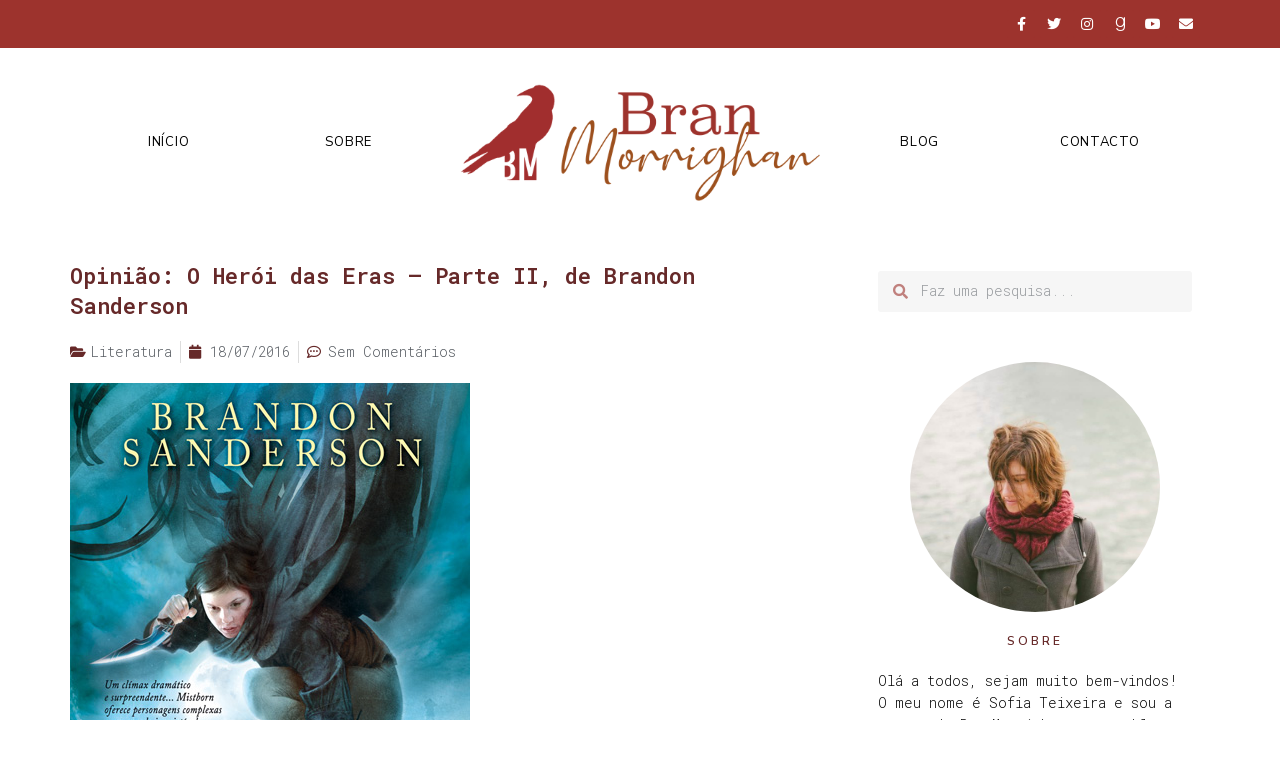

--- FILE ---
content_type: text/html; charset=UTF-8
request_url: https://branmorrighan.com/2016/07/opiniao-o-heroi-das-eras-parte-ii-de.html
body_size: 27570
content:
<!doctype html>
<html lang="pt-PT" prefix="og: https://ogp.me/ns#">
<head>
	<meta charset="UTF-8">
		<meta name="viewport" content="width=device-width, initial-scale=1">
	<link rel="profile" href="http://gmpg.org/xfn/11">
	<script>window.koko_analytics = {"url":"https:\/\/branmorrighan.com\/wp-admin\/admin-ajax.php?action=koko_analytics_collect","post_id":5351,"use_cookie":1,"cookie_path":"\/"};</script>            
            
<!-- Search Engine Optimization by Rank Math - https://rankmath.com/ -->
<title>Opinião: O Herói das Eras - Parte II, de Brandon Sanderson - Bran Morrighan</title><link rel="stylesheet" href="https://branmorrighan.com/wp-content/cache/min/1/a2be50879a36f89c9428c5723aaf9eeb.css" media="all" data-minify="1" />
<meta name="description" content="O Herói das Eras - Parte II"/>
<meta name="robots" content="index, follow, max-snippet:-1, max-video-preview:-1, max-image-preview:large"/>
<link rel="canonical" href="https://branmorrighan.com/2016/07/opiniao-o-heroi-das-eras-parte-ii-de.html" />
<meta property="og:locale" content="pt_PT" />
<meta property="og:type" content="article" />
<meta property="og:title" content="Opinião: O Herói das Eras - Parte II, de Brandon Sanderson - Bran Morrighan" />
<meta property="og:description" content="O Herói das Eras - Parte II" />
<meta property="og:url" content="https://branmorrighan.com/2016/07/opiniao-o-heroi-das-eras-parte-ii-de.html" />
<meta property="og:site_name" content="Bran Morrighan" />
<meta property="article:tag" content="As Minhas Leituras" />
<meta property="article:tag" content="Brandon Sanderson" />
<meta property="article:tag" content="Leituras 2016" />
<meta property="article:tag" content="Literatura" />
<meta property="article:tag" content="SDE" />
<meta property="article:section" content="Literatura" />
<meta property="og:updated_time" content="2020-12-28T05:59:39+00:00" />
<meta property="og:image" content="https://branmorrighan.com/wp-content/uploads/2016/07/Heroi_das_Eras_parte2.jpg" />
<meta property="og:image:secure_url" content="https://branmorrighan.com/wp-content/uploads/2016/07/Heroi_das_Eras_parte2.jpg" />
<meta property="og:image:width" content="400" />
<meta property="og:image:height" content="575" />
<meta property="og:image:alt" content="Opinião: O Herói das Eras &#8211; Parte II, de Brandon Sanderson" />
<meta property="og:image:type" content="image/jpeg" />
<meta name="twitter:card" content="summary_large_image" />
<meta name="twitter:title" content="Opinião: O Herói das Eras - Parte II, de Brandon Sanderson - Bran Morrighan" />
<meta name="twitter:description" content="O Herói das Eras - Parte II" />
<meta name="twitter:image" content="https://branmorrighan.com/wp-content/uploads/2016/07/Heroi_das_Eras_parte2.jpg" />
<meta name="twitter:label1" content="Written by" />
<meta name="twitter:data1" content="Sofia Teixeira" />
<meta name="twitter:label2" content="Time to read" />
<meta name="twitter:data2" content="3 minutes" />
<!-- /Rank Math WordPress SEO plugin -->

<link href='https://fonts.gstatic.com' crossorigin rel='preconnect' />
<link rel="alternate" type="application/rss+xml" title="Bran Morrighan &raquo; Feed" href="https://branmorrighan.com/feed" />
<link rel="alternate" type="application/rss+xml" title="Bran Morrighan &raquo; Feed de comentários" href="https://branmorrighan.com/comments/feed" />
<link rel="alternate" type="application/rss+xml" title="Feed de comentários de Bran Morrighan &raquo; Opinião: O Herói das Eras &#8211; Parte II, de Brandon Sanderson" href="https://branmorrighan.com/2016/07/opiniao-o-heroi-das-eras-parte-ii-de.html/feed" />
<link rel="alternate" title="oEmbed (JSON)" type="application/json+oembed" href="https://branmorrighan.com/wp-json/oembed/1.0/embed?url=https%3A%2F%2Fbranmorrighan.com%2F2016%2F07%2Fopiniao-o-heroi-das-eras-parte-ii-de.html" />
<link rel="alternate" title="oEmbed (XML)" type="text/xml+oembed" href="https://branmorrighan.com/wp-json/oembed/1.0/embed?url=https%3A%2F%2Fbranmorrighan.com%2F2016%2F07%2Fopiniao-o-heroi-das-eras-parte-ii-de.html&#038;format=xml" />
<style id='wp-img-auto-sizes-contain-inline-css' type='text/css'>
img:is([sizes=auto i],[sizes^="auto," i]){contain-intrinsic-size:3000px 1500px}
/*# sourceURL=wp-img-auto-sizes-contain-inline-css */
</style>
<style id='wp-emoji-styles-inline-css' type='text/css'>

	img.wp-smiley, img.emoji {
		display: inline !important;
		border: none !important;
		box-shadow: none !important;
		height: 1em !important;
		width: 1em !important;
		margin: 0 0.07em !important;
		vertical-align: -0.1em !important;
		background: none !important;
		padding: 0 !important;
	}
/*# sourceURL=wp-emoji-styles-inline-css */
</style>

<style id='global-styles-inline-css' type='text/css'>
:root{--wp--preset--aspect-ratio--square: 1;--wp--preset--aspect-ratio--4-3: 4/3;--wp--preset--aspect-ratio--3-4: 3/4;--wp--preset--aspect-ratio--3-2: 3/2;--wp--preset--aspect-ratio--2-3: 2/3;--wp--preset--aspect-ratio--16-9: 16/9;--wp--preset--aspect-ratio--9-16: 9/16;--wp--preset--color--black: #000000;--wp--preset--color--cyan-bluish-gray: #abb8c3;--wp--preset--color--white: #ffffff;--wp--preset--color--pale-pink: #f78da7;--wp--preset--color--vivid-red: #cf2e2e;--wp--preset--color--luminous-vivid-orange: #ff6900;--wp--preset--color--luminous-vivid-amber: #fcb900;--wp--preset--color--light-green-cyan: #7bdcb5;--wp--preset--color--vivid-green-cyan: #00d084;--wp--preset--color--pale-cyan-blue: #8ed1fc;--wp--preset--color--vivid-cyan-blue: #0693e3;--wp--preset--color--vivid-purple: #9b51e0;--wp--preset--gradient--vivid-cyan-blue-to-vivid-purple: linear-gradient(135deg,rgb(6,147,227) 0%,rgb(155,81,224) 100%);--wp--preset--gradient--light-green-cyan-to-vivid-green-cyan: linear-gradient(135deg,rgb(122,220,180) 0%,rgb(0,208,130) 100%);--wp--preset--gradient--luminous-vivid-amber-to-luminous-vivid-orange: linear-gradient(135deg,rgb(252,185,0) 0%,rgb(255,105,0) 100%);--wp--preset--gradient--luminous-vivid-orange-to-vivid-red: linear-gradient(135deg,rgb(255,105,0) 0%,rgb(207,46,46) 100%);--wp--preset--gradient--very-light-gray-to-cyan-bluish-gray: linear-gradient(135deg,rgb(238,238,238) 0%,rgb(169,184,195) 100%);--wp--preset--gradient--cool-to-warm-spectrum: linear-gradient(135deg,rgb(74,234,220) 0%,rgb(151,120,209) 20%,rgb(207,42,186) 40%,rgb(238,44,130) 60%,rgb(251,105,98) 80%,rgb(254,248,76) 100%);--wp--preset--gradient--blush-light-purple: linear-gradient(135deg,rgb(255,206,236) 0%,rgb(152,150,240) 100%);--wp--preset--gradient--blush-bordeaux: linear-gradient(135deg,rgb(254,205,165) 0%,rgb(254,45,45) 50%,rgb(107,0,62) 100%);--wp--preset--gradient--luminous-dusk: linear-gradient(135deg,rgb(255,203,112) 0%,rgb(199,81,192) 50%,rgb(65,88,208) 100%);--wp--preset--gradient--pale-ocean: linear-gradient(135deg,rgb(255,245,203) 0%,rgb(182,227,212) 50%,rgb(51,167,181) 100%);--wp--preset--gradient--electric-grass: linear-gradient(135deg,rgb(202,248,128) 0%,rgb(113,206,126) 100%);--wp--preset--gradient--midnight: linear-gradient(135deg,rgb(2,3,129) 0%,rgb(40,116,252) 100%);--wp--preset--font-size--small: 13px;--wp--preset--font-size--medium: 20px;--wp--preset--font-size--large: 36px;--wp--preset--font-size--x-large: 42px;--wp--preset--spacing--20: 0.44rem;--wp--preset--spacing--30: 0.67rem;--wp--preset--spacing--40: 1rem;--wp--preset--spacing--50: 1.5rem;--wp--preset--spacing--60: 2.25rem;--wp--preset--spacing--70: 3.38rem;--wp--preset--spacing--80: 5.06rem;--wp--preset--shadow--natural: 6px 6px 9px rgba(0, 0, 0, 0.2);--wp--preset--shadow--deep: 12px 12px 50px rgba(0, 0, 0, 0.4);--wp--preset--shadow--sharp: 6px 6px 0px rgba(0, 0, 0, 0.2);--wp--preset--shadow--outlined: 6px 6px 0px -3px rgb(255, 255, 255), 6px 6px rgb(0, 0, 0);--wp--preset--shadow--crisp: 6px 6px 0px rgb(0, 0, 0);}:where(.is-layout-flex){gap: 0.5em;}:where(.is-layout-grid){gap: 0.5em;}body .is-layout-flex{display: flex;}.is-layout-flex{flex-wrap: wrap;align-items: center;}.is-layout-flex > :is(*, div){margin: 0;}body .is-layout-grid{display: grid;}.is-layout-grid > :is(*, div){margin: 0;}:where(.wp-block-columns.is-layout-flex){gap: 2em;}:where(.wp-block-columns.is-layout-grid){gap: 2em;}:where(.wp-block-post-template.is-layout-flex){gap: 1.25em;}:where(.wp-block-post-template.is-layout-grid){gap: 1.25em;}.has-black-color{color: var(--wp--preset--color--black) !important;}.has-cyan-bluish-gray-color{color: var(--wp--preset--color--cyan-bluish-gray) !important;}.has-white-color{color: var(--wp--preset--color--white) !important;}.has-pale-pink-color{color: var(--wp--preset--color--pale-pink) !important;}.has-vivid-red-color{color: var(--wp--preset--color--vivid-red) !important;}.has-luminous-vivid-orange-color{color: var(--wp--preset--color--luminous-vivid-orange) !important;}.has-luminous-vivid-amber-color{color: var(--wp--preset--color--luminous-vivid-amber) !important;}.has-light-green-cyan-color{color: var(--wp--preset--color--light-green-cyan) !important;}.has-vivid-green-cyan-color{color: var(--wp--preset--color--vivid-green-cyan) !important;}.has-pale-cyan-blue-color{color: var(--wp--preset--color--pale-cyan-blue) !important;}.has-vivid-cyan-blue-color{color: var(--wp--preset--color--vivid-cyan-blue) !important;}.has-vivid-purple-color{color: var(--wp--preset--color--vivid-purple) !important;}.has-black-background-color{background-color: var(--wp--preset--color--black) !important;}.has-cyan-bluish-gray-background-color{background-color: var(--wp--preset--color--cyan-bluish-gray) !important;}.has-white-background-color{background-color: var(--wp--preset--color--white) !important;}.has-pale-pink-background-color{background-color: var(--wp--preset--color--pale-pink) !important;}.has-vivid-red-background-color{background-color: var(--wp--preset--color--vivid-red) !important;}.has-luminous-vivid-orange-background-color{background-color: var(--wp--preset--color--luminous-vivid-orange) !important;}.has-luminous-vivid-amber-background-color{background-color: var(--wp--preset--color--luminous-vivid-amber) !important;}.has-light-green-cyan-background-color{background-color: var(--wp--preset--color--light-green-cyan) !important;}.has-vivid-green-cyan-background-color{background-color: var(--wp--preset--color--vivid-green-cyan) !important;}.has-pale-cyan-blue-background-color{background-color: var(--wp--preset--color--pale-cyan-blue) !important;}.has-vivid-cyan-blue-background-color{background-color: var(--wp--preset--color--vivid-cyan-blue) !important;}.has-vivid-purple-background-color{background-color: var(--wp--preset--color--vivid-purple) !important;}.has-black-border-color{border-color: var(--wp--preset--color--black) !important;}.has-cyan-bluish-gray-border-color{border-color: var(--wp--preset--color--cyan-bluish-gray) !important;}.has-white-border-color{border-color: var(--wp--preset--color--white) !important;}.has-pale-pink-border-color{border-color: var(--wp--preset--color--pale-pink) !important;}.has-vivid-red-border-color{border-color: var(--wp--preset--color--vivid-red) !important;}.has-luminous-vivid-orange-border-color{border-color: var(--wp--preset--color--luminous-vivid-orange) !important;}.has-luminous-vivid-amber-border-color{border-color: var(--wp--preset--color--luminous-vivid-amber) !important;}.has-light-green-cyan-border-color{border-color: var(--wp--preset--color--light-green-cyan) !important;}.has-vivid-green-cyan-border-color{border-color: var(--wp--preset--color--vivid-green-cyan) !important;}.has-pale-cyan-blue-border-color{border-color: var(--wp--preset--color--pale-cyan-blue) !important;}.has-vivid-cyan-blue-border-color{border-color: var(--wp--preset--color--vivid-cyan-blue) !important;}.has-vivid-purple-border-color{border-color: var(--wp--preset--color--vivid-purple) !important;}.has-vivid-cyan-blue-to-vivid-purple-gradient-background{background: var(--wp--preset--gradient--vivid-cyan-blue-to-vivid-purple) !important;}.has-light-green-cyan-to-vivid-green-cyan-gradient-background{background: var(--wp--preset--gradient--light-green-cyan-to-vivid-green-cyan) !important;}.has-luminous-vivid-amber-to-luminous-vivid-orange-gradient-background{background: var(--wp--preset--gradient--luminous-vivid-amber-to-luminous-vivid-orange) !important;}.has-luminous-vivid-orange-to-vivid-red-gradient-background{background: var(--wp--preset--gradient--luminous-vivid-orange-to-vivid-red) !important;}.has-very-light-gray-to-cyan-bluish-gray-gradient-background{background: var(--wp--preset--gradient--very-light-gray-to-cyan-bluish-gray) !important;}.has-cool-to-warm-spectrum-gradient-background{background: var(--wp--preset--gradient--cool-to-warm-spectrum) !important;}.has-blush-light-purple-gradient-background{background: var(--wp--preset--gradient--blush-light-purple) !important;}.has-blush-bordeaux-gradient-background{background: var(--wp--preset--gradient--blush-bordeaux) !important;}.has-luminous-dusk-gradient-background{background: var(--wp--preset--gradient--luminous-dusk) !important;}.has-pale-ocean-gradient-background{background: var(--wp--preset--gradient--pale-ocean) !important;}.has-electric-grass-gradient-background{background: var(--wp--preset--gradient--electric-grass) !important;}.has-midnight-gradient-background{background: var(--wp--preset--gradient--midnight) !important;}.has-small-font-size{font-size: var(--wp--preset--font-size--small) !important;}.has-medium-font-size{font-size: var(--wp--preset--font-size--medium) !important;}.has-large-font-size{font-size: var(--wp--preset--font-size--large) !important;}.has-x-large-font-size{font-size: var(--wp--preset--font-size--x-large) !important;}
/*# sourceURL=global-styles-inline-css */
</style>

<style id='classic-theme-styles-inline-css' type='text/css'>
/*! This file is auto-generated */
.wp-block-button__link{color:#fff;background-color:#32373c;border-radius:9999px;box-shadow:none;text-decoration:none;padding:calc(.667em + 2px) calc(1.333em + 2px);font-size:1.125em}.wp-block-file__button{background:#32373c;color:#fff;text-decoration:none}
/*# sourceURL=/wp-includes/css/classic-themes.min.css */
</style>

<style id='wpdiscuz-frontend-css-inline-css' type='text/css'>
 #wpdcom .wpd-blog-administrator .wpd-comment-label{color:#ffffff;background-color:#00B38F;border:none}#wpdcom .wpd-blog-administrator .wpd-comment-author, #wpdcom .wpd-blog-administrator .wpd-comment-author a{color:#00B38F}#wpdcom.wpd-layout-1 .wpd-comment .wpd-blog-administrator .wpd-avatar img{border-color:#00B38F}#wpdcom.wpd-layout-2 .wpd-comment.wpd-reply .wpd-comment-wrap.wpd-blog-administrator{border-left:3px solid #00B38F}#wpdcom.wpd-layout-2 .wpd-comment .wpd-blog-administrator .wpd-avatar img{border-bottom-color:#00B38F}#wpdcom.wpd-layout-3 .wpd-blog-administrator .wpd-comment-subheader{border-top:1px dashed #00B38F}#wpdcom.wpd-layout-3 .wpd-reply .wpd-blog-administrator .wpd-comment-right{border-left:1px solid #00B38F}#wpdcom .wpd-blog-editor .wpd-comment-label{color:#ffffff;background-color:#00B38F;border:none}#wpdcom .wpd-blog-editor .wpd-comment-author, #wpdcom .wpd-blog-editor .wpd-comment-author a{color:#00B38F}#wpdcom.wpd-layout-1 .wpd-comment .wpd-blog-editor .wpd-avatar img{border-color:#00B38F}#wpdcom.wpd-layout-2 .wpd-comment.wpd-reply .wpd-comment-wrap.wpd-blog-editor{border-left:3px solid #00B38F}#wpdcom.wpd-layout-2 .wpd-comment .wpd-blog-editor .wpd-avatar img{border-bottom-color:#00B38F}#wpdcom.wpd-layout-3 .wpd-blog-editor .wpd-comment-subheader{border-top:1px dashed #00B38F}#wpdcom.wpd-layout-3 .wpd-reply .wpd-blog-editor .wpd-comment-right{border-left:1px solid #00B38F}#wpdcom .wpd-blog-author .wpd-comment-label{color:#ffffff;background-color:#00B38F;border:none}#wpdcom .wpd-blog-author .wpd-comment-author, #wpdcom .wpd-blog-author .wpd-comment-author a{color:#00B38F}#wpdcom.wpd-layout-1 .wpd-comment .wpd-blog-author .wpd-avatar img{border-color:#00B38F}#wpdcom.wpd-layout-2 .wpd-comment .wpd-blog-author .wpd-avatar img{border-bottom-color:#00B38F}#wpdcom.wpd-layout-3 .wpd-blog-author .wpd-comment-subheader{border-top:1px dashed #00B38F}#wpdcom.wpd-layout-3 .wpd-reply .wpd-blog-author .wpd-comment-right{border-left:1px solid #00B38F}#wpdcom .wpd-blog-contributor .wpd-comment-label{color:#ffffff;background-color:#00B38F;border:none}#wpdcom .wpd-blog-contributor .wpd-comment-author, #wpdcom .wpd-blog-contributor .wpd-comment-author a{color:#00B38F}#wpdcom.wpd-layout-1 .wpd-comment .wpd-blog-contributor .wpd-avatar img{border-color:#00B38F}#wpdcom.wpd-layout-2 .wpd-comment .wpd-blog-contributor .wpd-avatar img{border-bottom-color:#00B38F}#wpdcom.wpd-layout-3 .wpd-blog-contributor .wpd-comment-subheader{border-top:1px dashed #00B38F}#wpdcom.wpd-layout-3 .wpd-reply .wpd-blog-contributor .wpd-comment-right{border-left:1px solid #00B38F}#wpdcom .wpd-blog-subscriber .wpd-comment-label{color:#ffffff;background-color:#00B38F;border:none}#wpdcom .wpd-blog-subscriber .wpd-comment-author, #wpdcom .wpd-blog-subscriber .wpd-comment-author a{color:#00B38F}#wpdcom.wpd-layout-2 .wpd-comment .wpd-blog-subscriber .wpd-avatar img{border-bottom-color:#00B38F}#wpdcom.wpd-layout-3 .wpd-blog-subscriber .wpd-comment-subheader{border-top:1px dashed #00B38F}#wpdcom .wpd-blog-translator .wpd-comment-label{color:#ffffff;background-color:#00B38F;border:none}#wpdcom .wpd-blog-translator .wpd-comment-author, #wpdcom .wpd-blog-translator .wpd-comment-author a{color:#00B38F}#wpdcom.wpd-layout-1 .wpd-comment .wpd-blog-translator .wpd-avatar img{border-color:#00B38F}#wpdcom.wpd-layout-2 .wpd-comment .wpd-blog-translator .wpd-avatar img{border-bottom-color:#00B38F}#wpdcom.wpd-layout-3 .wpd-blog-translator .wpd-comment-subheader{border-top:1px dashed #00B38F}#wpdcom.wpd-layout-3 .wpd-reply .wpd-blog-translator .wpd-comment-right{border-left:1px solid #00B38F}#wpdcom .wpd-blog-post_author .wpd-comment-label{color:#ffffff;background-color:#00B38F;border:none}#wpdcom .wpd-blog-post_author .wpd-comment-author, #wpdcom .wpd-blog-post_author .wpd-comment-author a{color:#00B38F}#wpdcom .wpd-blog-post_author .wpd-avatar img{border-color:#00B38F}#wpdcom.wpd-layout-1 .wpd-comment .wpd-blog-post_author .wpd-avatar img{border-color:#00B38F}#wpdcom.wpd-layout-2 .wpd-comment.wpd-reply .wpd-comment-wrap.wpd-blog-post_author{border-left:3px solid #00B38F}#wpdcom.wpd-layout-2 .wpd-comment .wpd-blog-post_author .wpd-avatar img{border-bottom-color:#00B38F}#wpdcom.wpd-layout-3 .wpd-blog-post_author .wpd-comment-subheader{border-top:1px dashed #00B38F}#wpdcom.wpd-layout-3 .wpd-reply .wpd-blog-post_author .wpd-comment-right{border-left:1px solid #00B38F}#wpdcom .wpd-blog-guest .wpd-comment-label{color:#ffffff;background-color:#00B38F;border:none}#wpdcom .wpd-blog-guest .wpd-comment-author, #wpdcom .wpd-blog-guest .wpd-comment-author a{color:#00B38F}#wpdcom.wpd-layout-3 .wpd-blog-guest .wpd-comment-subheader{border-top:1px dashed #00B38F}#comments, #respond, .comments-area, #wpdcom{}#wpdcom .ql-editor > *{color:#777777}#wpdcom .ql-editor::before{}#wpdcom .ql-toolbar{border:1px solid #DDDDDD;border-top:none}#wpdcom .ql-container{border:1px solid #DDDDDD;border-bottom:none}#wpdcom .wpd-form-row .wpdiscuz-item input[type="text"], #wpdcom .wpd-form-row .wpdiscuz-item input[type="email"], #wpdcom .wpd-form-row .wpdiscuz-item input[type="url"], #wpdcom .wpd-form-row .wpdiscuz-item input[type="color"], #wpdcom .wpd-form-row .wpdiscuz-item input[type="date"], #wpdcom .wpd-form-row .wpdiscuz-item input[type="datetime"], #wpdcom .wpd-form-row .wpdiscuz-item input[type="datetime-local"], #wpdcom .wpd-form-row .wpdiscuz-item input[type="month"], #wpdcom .wpd-form-row .wpdiscuz-item input[type="number"], #wpdcom .wpd-form-row .wpdiscuz-item input[type="time"], #wpdcom textarea, #wpdcom select{border:1px solid #DDDDDD;color:#777777}#wpdcom .wpd-form-row .wpdiscuz-item textarea{border:1px solid #DDDDDD}#wpdcom input::placeholder, #wpdcom textarea::placeholder, #wpdcom input::-moz-placeholder, #wpdcom textarea::-webkit-input-placeholder{}#wpdcom .wpd-comment-text{color:#777777}#wpdcom .wpd-thread-head .wpd-thread-info{border-bottom:2px solid #9d332d}#wpdcom .wpd-thread-head .wpd-thread-info.wpd-reviews-tab svg{fill:#9d332d}#wpdcom .wpd-thread-head .wpdiscuz-user-settings{border-bottom:2px solid #9d332d}#wpdcom .wpd-thread-head .wpdiscuz-user-settings:hover{color:#9d332d}#wpdcom .wpd-comment .wpd-follow-link:hover{color:#9d332d}#wpdcom .wpd-comment-status .wpd-sticky{color:#9d332d}#wpdcom .wpd-thread-filter .wpdf-active{color:#9d332d;border-bottom-color:#9d332d}#wpdcom .wpd-comment-info-bar{border:1px dashed #b15c57;background:#f6ebea}#wpdcom .wpd-comment-info-bar .wpd-current-view i{color:#9d332d}#wpdcom .wpd-filter-view-all:hover{background:#9d332d}#wpdcom .wpdiscuz-item .wpdiscuz-rating > label{color:#DDDDDD}#wpdcom .wpdiscuz-item .wpdiscuz-rating:not(:checked) > label:hover, .wpdiscuz-rating:not(:checked) > label:hover ~ label{}#wpdcom .wpdiscuz-item .wpdiscuz-rating > input ~ label:hover, #wpdcom .wpdiscuz-item .wpdiscuz-rating > input:not(:checked) ~ label:hover ~ label, #wpdcom .wpdiscuz-item .wpdiscuz-rating > input:not(:checked) ~ label:hover ~ label{color:#FFED85}#wpdcom .wpdiscuz-item .wpdiscuz-rating > input:checked ~ label:hover, #wpdcom .wpdiscuz-item .wpdiscuz-rating > input:checked ~ label:hover, #wpdcom .wpdiscuz-item .wpdiscuz-rating > label:hover ~ input:checked ~ label, #wpdcom .wpdiscuz-item .wpdiscuz-rating > input:checked + label:hover ~ label, #wpdcom .wpdiscuz-item .wpdiscuz-rating > input:checked ~ label:hover ~ label, .wpd-custom-field .wcf-active-star, #wpdcom .wpdiscuz-item .wpdiscuz-rating > input:checked ~ label{color:#FFD700}#wpd-post-rating .wpd-rating-wrap .wpd-rating-stars svg .wpd-star{fill:#DDDDDD}#wpd-post-rating .wpd-rating-wrap .wpd-rating-stars svg .wpd-active{fill:#FFD700}#wpd-post-rating .wpd-rating-wrap .wpd-rate-starts svg .wpd-star{fill:#DDDDDD}#wpd-post-rating .wpd-rating-wrap .wpd-rate-starts:hover svg .wpd-star{fill:#FFED85}#wpd-post-rating.wpd-not-rated .wpd-rating-wrap .wpd-rate-starts svg:hover ~ svg .wpd-star{fill:#DDDDDD}.wpdiscuz-post-rating-wrap .wpd-rating .wpd-rating-wrap .wpd-rating-stars svg .wpd-star{fill:#DDDDDD}.wpdiscuz-post-rating-wrap .wpd-rating .wpd-rating-wrap .wpd-rating-stars svg .wpd-active{fill:#FFD700}#wpdcom .wpd-comment .wpd-follow-active{color:#ff7a00}#wpdcom .page-numbers{color:#555;border:#555 1px solid}#wpdcom span.current{background:#555}#wpdcom.wpd-layout-1 .wpd-new-loaded-comment > .wpd-comment-wrap > .wpd-comment-right{background:#FFFAD6}#wpdcom.wpd-layout-2 .wpd-new-loaded-comment.wpd-comment > .wpd-comment-wrap > .wpd-comment-right{background:#FFFAD6}#wpdcom.wpd-layout-2 .wpd-new-loaded-comment.wpd-comment.wpd-reply > .wpd-comment-wrap > .wpd-comment-right{background:transparent}#wpdcom.wpd-layout-2 .wpd-new-loaded-comment.wpd-comment.wpd-reply > .wpd-comment-wrap{background:#FFFAD6}#wpdcom.wpd-layout-3 .wpd-new-loaded-comment.wpd-comment > .wpd-comment-wrap > .wpd-comment-right{background:#FFFAD6}#wpdcom .wpd-follow:hover i, #wpdcom .wpd-unfollow:hover i, #wpdcom .wpd-comment .wpd-follow-active:hover i{color:#9d332d}#wpdcom .wpdiscuz-readmore{cursor:pointer;color:#9d332d}.wpd-custom-field .wcf-pasiv-star, #wpcomm .wpdiscuz-item .wpdiscuz-rating > label{color:#DDDDDD}.wpd-wrapper .wpd-list-item.wpd-active{border-top:3px solid #9d332d}#wpdcom.wpd-layout-2 .wpd-comment.wpd-reply.wpd-unapproved-comment .wpd-comment-wrap{border-left:3px solid #FFFAD6}#wpdcom.wpd-layout-3 .wpd-comment.wpd-reply.wpd-unapproved-comment .wpd-comment-right{border-left:1px solid #FFFAD6}#wpdcom .wpd-prim-button{background-color:#9d332d;color:#FFFFFF}#wpdcom .wpd_label__check i.wpdicon-on{color:#9d332d;border:1px solid #ce9996}#wpd-bubble-wrapper #wpd-bubble-all-comments-count{color:#9d332d}#wpd-bubble-wrapper > div{background-color:#9d332d}#wpd-bubble-wrapper > #wpd-bubble #wpd-bubble-add-message{background-color:#9d332d}#wpd-bubble-wrapper > #wpd-bubble #wpd-bubble-add-message::before{border-left-color:#9d332d;border-right-color:#9d332d}#wpd-bubble-wrapper.wpd-right-corner > #wpd-bubble #wpd-bubble-add-message::before{border-left-color:#9d332d;border-right-color:#9d332d}.wpd-inline-icon-wrapper path.wpd-inline-icon-first{fill:#9d332d}.wpd-inline-icon-count{background-color:#9d332d}.wpd-inline-icon-count::before{border-right-color:#9d332d}.wpd-inline-form-wrapper::before{border-bottom-color:#9d332d}.wpd-inline-form-question{background-color:#9d332d}.wpd-inline-form{background-color:#9d332d}.wpd-last-inline-comments-wrapper{border-color:#9d332d}.wpd-last-inline-comments-wrapper::before{border-bottom-color:#9d332d}.wpd-last-inline-comments-wrapper .wpd-view-all-inline-comments{background:#9d332d}.wpd-last-inline-comments-wrapper .wpd-view-all-inline-comments:hover,.wpd-last-inline-comments-wrapper .wpd-view-all-inline-comments:active,.wpd-last-inline-comments-wrapper .wpd-view-all-inline-comments:focus{background-color:#9d332d}#wpdcom .ql-snow .ql-tooltip[data-mode="link"]::before{content:"Enter link:"}#wpdcom .ql-snow .ql-tooltip.ql-editing a.ql-action::after{content:"Guardar"}.comments-area{width:auto}
/*# sourceURL=wpdiscuz-frontend-css-inline-css */
</style>





















<link rel='stylesheet' id='google-fonts-1-css' href='https://fonts.googleapis.com/css?family=Roboto+Mono%3A100%2C100italic%2C200%2C200italic%2C300%2C300italic%2C400%2C400italic%2C500%2C500italic%2C600%2C600italic%2C700%2C700italic%2C800%2C800italic%2C900%2C900italic%7CNunito+Sans%3A100%2C100italic%2C200%2C200italic%2C300%2C300italic%2C400%2C400italic%2C500%2C500italic%2C600%2C600italic%2C700%2C700italic%2C800%2C800italic%2C900%2C900italic&#038;display=swap&#038;ver=6.9' type='text/css' media='all' />





<link rel="https://api.w.org/" href="https://branmorrighan.com/wp-json/" /><link rel="alternate" title="JSON" type="application/json" href="https://branmorrighan.com/wp-json/wp/v2/posts/5351" /><link rel="EditURI" type="application/rsd+xml" title="RSD" href="https://branmorrighan.com/xmlrpc.php?rsd" />
<meta name="generator" content="WordPress 6.9" />
<link rel='shortlink' href='https://branmorrighan.com/?p=5351' />
<link rel="icon" href="https://branmorrighan.com/wp-content/uploads/2020/12/cropped-Preto-32x32.png" sizes="32x32" />
<link rel="icon" href="https://branmorrighan.com/wp-content/uploads/2020/12/cropped-Preto-192x192.png" sizes="192x192" />
<link rel="apple-touch-icon" href="https://branmorrighan.com/wp-content/uploads/2020/12/cropped-Preto-180x180.png" />
<meta name="msapplication-TileImage" content="https://branmorrighan.com/wp-content/uploads/2020/12/cropped-Preto-270x270.png" />
<style id="jeg_dynamic_css" type="text/css" data-type="jeg_custom-css"></style>		<style type="text/css" id="wp-custom-css">
			ul {
    padding-bottom: 2%;
}		</style>
		<noscript><style id="rocket-lazyload-nojs-css">.rll-youtube-player, [data-lazy-src]{display:none !important;}</style></noscript>


</head>
<body class="wp-singular post-template-default single single-post postid-5351 single-format-standard wp-custom-logo wp-theme-hello-elementor wp-child-theme-hello-elementor-child elementor-default elementor-kit-8 elementor-page-24543">

		<div data-elementor-type="header" data-elementor-id="19406" class="elementor elementor-19406 elementor-location-header" data-elementor-settings="[]">
					<div class="elementor-section-wrap">
								<section class="elementor-section elementor-top-section elementor-element elementor-element-430d3cc elementor-section-boxed elementor-section-height-default elementor-section-height-default" data-id="430d3cc" data-element_type="section" data-settings="{&quot;background_background&quot;:&quot;classic&quot;}">
						<div class="elementor-container elementor-column-gap-default">
							<div class="elementor-row">
					<div class="elementor-column elementor-col-100 elementor-top-column elementor-element elementor-element-46a132c" data-id="46a132c" data-element_type="column">
			<div class="elementor-column-wrap elementor-element-populated">
							<div class="elementor-widget-wrap">
						<div class="elementor-element elementor-element-771f3582 e-grid-align-right e-grid-align-mobile-center elementor-shape-rounded elementor-grid-0 elementor-widget elementor-widget-social-icons" data-id="771f3582" data-element_type="widget" data-widget_type="social-icons.default">
				<div class="elementor-widget-container">
					<div class="elementor-social-icons-wrapper elementor-grid">
							<span class="elementor-grid-item">
					<a class="elementor-icon elementor-social-icon elementor-social-icon-facebook-f elementor-repeater-item-9646dde" href="https://www.facebook.com/blogbranmorrighan" target="_blank">
						<span class="elementor-screen-only">Facebook-f</span>
						<i class="fab fa-facebook-f"></i>					</a>
				</span>
							<span class="elementor-grid-item">
					<a class="elementor-icon elementor-social-icon elementor-social-icon-twitter elementor-repeater-item-3b93921" href="https://twitter.com/branmorrighan" target="_blank">
						<span class="elementor-screen-only">Twitter</span>
						<i class="fab fa-twitter"></i>					</a>
				</span>
							<span class="elementor-grid-item">
					<a class="elementor-icon elementor-social-icon elementor-social-icon-instagram elementor-repeater-item-dded00e" href="https://www.instagram.com/sofiateixeira_branmorrighan/" target="_blank">
						<span class="elementor-screen-only">Instagram</span>
						<i class="fab fa-instagram"></i>					</a>
				</span>
							<span class="elementor-grid-item">
					<a class="elementor-icon elementor-social-icon elementor-social-icon-goodreads-g elementor-repeater-item-68389dc" href="https://www.goodreads.com/user/show/3547706-sofia-teixeira" target="_blank">
						<span class="elementor-screen-only">Goodreads-g</span>
						<i class="fab fa-goodreads-g"></i>					</a>
				</span>
							<span class="elementor-grid-item">
					<a class="elementor-icon elementor-social-icon elementor-social-icon-youtube elementor-repeater-item-c0fa408" href="https://www.youtube.com/c/MorrighanBran/" target="_blank">
						<span class="elementor-screen-only">Youtube</span>
						<i class="fab fa-youtube"></i>					</a>
				</span>
							<span class="elementor-grid-item">
					<a class="elementor-icon elementor-social-icon elementor-social-icon-envelope elementor-repeater-item-6b9479e" href="https://branmorrighan.com/contacto" target="_blank">
						<span class="elementor-screen-only">Envelope</span>
						<i class="fas fa-envelope"></i>					</a>
				</span>
					</div>
				</div>
				</div>
						</div>
					</div>
		</div>
								</div>
					</div>
		</section>
				<section class="elementor-section elementor-top-section elementor-element elementor-element-da4d656 elementor-hidden-phone elementor-section-boxed elementor-section-height-default elementor-section-height-default" data-id="da4d656" data-element_type="section">
						<div class="elementor-container elementor-column-gap-default">
							<div class="elementor-row">
					<div class="elementor-column elementor-col-33 elementor-top-column elementor-element elementor-element-5ebab97" data-id="5ebab97" data-element_type="column">
			<div class="elementor-column-wrap elementor-element-populated">
							<div class="elementor-widget-wrap">
						<div class="elementor-element elementor-element-b83d1d5 elementor-nav-menu__align-justify elementor-nav-menu--dropdown-none elementor-widget elementor-widget-nav-menu" data-id="b83d1d5" data-element_type="widget" data-settings="{&quot;submenu_icon&quot;:{&quot;value&quot;:&quot;&lt;i class=\&quot;\&quot;&gt;&lt;\/i&gt;&quot;,&quot;library&quot;:&quot;&quot;},&quot;layout&quot;:&quot;horizontal&quot;}" data-widget_type="nav-menu.default">
				<div class="elementor-widget-container">
						<nav migration_allowed="1" migrated="0" role="navigation" class="elementor-nav-menu--main elementor-nav-menu__container elementor-nav-menu--layout-horizontal e--pointer-none">
				<ul id="menu-1-b83d1d5" class="elementor-nav-menu"><li class="menu-item menu-item-type-custom menu-item-object-custom menu-item-home menu-item-26"><a href="https://branmorrighan.com/" class="elementor-item">Início</a></li>
<li class="menu-item menu-item-type-post_type menu-item-object-page menu-item-24523"><a href="https://branmorrighan.com/sobre" class="elementor-item">Sobre</a></li>
</ul>			</nav>
					<div class="elementor-menu-toggle" role="button" tabindex="0" aria-label="Menu Toggle" aria-expanded="false">
			<i aria-hidden="true" role="presentation" class="elementor-menu-toggle__icon--open eicon-menu-bar"></i><i aria-hidden="true" role="presentation" class="elementor-menu-toggle__icon--close eicon-close"></i>			<span class="elementor-screen-only">Menu</span>
		</div>
			<nav class="elementor-nav-menu--dropdown elementor-nav-menu__container" role="navigation" aria-hidden="true">
				<ul id="menu-2-b83d1d5" class="elementor-nav-menu"><li class="menu-item menu-item-type-custom menu-item-object-custom menu-item-home menu-item-26"><a href="https://branmorrighan.com/" class="elementor-item" tabindex="-1">Início</a></li>
<li class="menu-item menu-item-type-post_type menu-item-object-page menu-item-24523"><a href="https://branmorrighan.com/sobre" class="elementor-item" tabindex="-1">Sobre</a></li>
</ul>			</nav>
				</div>
				</div>
						</div>
					</div>
		</div>
				<div class="elementor-column elementor-col-33 elementor-top-column elementor-element elementor-element-37e5b01f" data-id="37e5b01f" data-element_type="column">
			<div class="elementor-column-wrap elementor-element-populated">
							<div class="elementor-widget-wrap">
						<div class="elementor-element elementor-element-d7b3966 elementor-widget elementor-widget-image" data-id="d7b3966" data-element_type="widget" data-widget_type="image.default">
				<div class="elementor-widget-container">
								<div class="elementor-image">
													<a href="https://branmorrighan.com/">
							<img src="data:image/svg+xml,%3Csvg%20xmlns='http://www.w3.org/2000/svg'%20viewBox='0%200%200%200'%3E%3C/svg%3E" class="attachment-full size-full" alt="" data-lazy-srcset="https://branmorrighan.com/wp-content/uploads/2020/12/logo-bran-1.png 1000w, https://branmorrighan.com/wp-content/uploads/2020/12/logo-bran-1-300x98.png 300w, https://branmorrighan.com/wp-content/uploads/2020/12/logo-bran-1-768x250.png 768w, https://branmorrighan.com/wp-content/uploads/2020/12/logo-bran-1-750x245.png 750w" data-lazy-sizes="(max-width: 1000px) 100vw, 1000px" data-lazy-src="https://branmorrighan.com/wp-content/uploads/2020/12/logo-bran-1.png" /><noscript><img src="https://branmorrighan.com/wp-content/uploads/2020/12/logo-bran-1.png" class="attachment-full size-full" alt="" srcset="https://branmorrighan.com/wp-content/uploads/2020/12/logo-bran-1.png 1000w, https://branmorrighan.com/wp-content/uploads/2020/12/logo-bran-1-300x98.png 300w, https://branmorrighan.com/wp-content/uploads/2020/12/logo-bran-1-768x250.png 768w, https://branmorrighan.com/wp-content/uploads/2020/12/logo-bran-1-750x245.png 750w" sizes="(max-width: 1000px) 100vw, 1000px" /></noscript>								</a>
														</div>
						</div>
				</div>
						</div>
					</div>
		</div>
				<div class="elementor-column elementor-col-33 elementor-top-column elementor-element elementor-element-6e4d5fe4" data-id="6e4d5fe4" data-element_type="column">
			<div class="elementor-column-wrap elementor-element-populated">
							<div class="elementor-widget-wrap">
						<div class="elementor-element elementor-element-62a6f2d6 elementor-nav-menu--dropdown-none elementor-nav-menu__align-justify elementor-widget elementor-widget-nav-menu" data-id="62a6f2d6" data-element_type="widget" data-settings="{&quot;submenu_icon&quot;:{&quot;value&quot;:&quot;&lt;i class=\&quot;fas fa-chevron-down\&quot;&gt;&lt;\/i&gt;&quot;,&quot;library&quot;:&quot;fa-solid&quot;},&quot;layout&quot;:&quot;horizontal&quot;}" data-widget_type="nav-menu.default">
				<div class="elementor-widget-container">
						<nav migration_allowed="1" migrated="0" role="navigation" class="elementor-nav-menu--main elementor-nav-menu__container elementor-nav-menu--layout-horizontal e--pointer-none">
				<ul id="menu-1-62a6f2d6" class="elementor-nav-menu"><li class="menu-item menu-item-type-post_type menu-item-object-page menu-item-has-children menu-item-24526"><a href="https://branmorrighan.com/blog" class="elementor-item">Blog</a>
<ul class="sub-menu elementor-nav-menu--dropdown">
	<li class="menu-item menu-item-type-taxonomy menu-item-object-category current-post-ancestor current-menu-parent current-post-parent menu-item-24530"><a href="https://branmorrighan.com/categoria/literatura" class="elementor-sub-item">Literatura</a></li>
	<li class="menu-item menu-item-type-taxonomy menu-item-object-category menu-item-24531"><a href="https://branmorrighan.com/categoria/musica" class="elementor-sub-item">Música</a></li>
	<li class="menu-item menu-item-type-taxonomy menu-item-object-category menu-item-24528"><a href="https://branmorrighan.com/categoria/diarios-de-bordo" class="elementor-sub-item">Diários de Bordo</a></li>
	<li class="menu-item menu-item-type-taxonomy menu-item-object-category menu-item-24529"><a href="https://branmorrighan.com/categoria/entrevistas" class="elementor-sub-item">Entrevistas</a></li>
	<li class="menu-item menu-item-type-taxonomy menu-item-object-category menu-item-24532"><a href="https://branmorrighan.com/categoria/passatempos" class="elementor-sub-item">Passatempos</a></li>
</ul>
</li>
<li class="menu-item menu-item-type-post_type menu-item-object-page menu-item-24525"><a href="https://branmorrighan.com/contacto" class="elementor-item">Contacto</a></li>
</ul>			</nav>
					<div class="elementor-menu-toggle" role="button" tabindex="0" aria-label="Menu Toggle" aria-expanded="false">
			<i aria-hidden="true" role="presentation" class="elementor-menu-toggle__icon--open eicon-menu-bar"></i><i aria-hidden="true" role="presentation" class="elementor-menu-toggle__icon--close eicon-close"></i>			<span class="elementor-screen-only">Menu</span>
		</div>
			<nav class="elementor-nav-menu--dropdown elementor-nav-menu__container" role="navigation" aria-hidden="true">
				<ul id="menu-2-62a6f2d6" class="elementor-nav-menu"><li class="menu-item menu-item-type-post_type menu-item-object-page menu-item-has-children menu-item-24526"><a href="https://branmorrighan.com/blog" class="elementor-item" tabindex="-1">Blog</a>
<ul class="sub-menu elementor-nav-menu--dropdown">
	<li class="menu-item menu-item-type-taxonomy menu-item-object-category current-post-ancestor current-menu-parent current-post-parent menu-item-24530"><a href="https://branmorrighan.com/categoria/literatura" class="elementor-sub-item" tabindex="-1">Literatura</a></li>
	<li class="menu-item menu-item-type-taxonomy menu-item-object-category menu-item-24531"><a href="https://branmorrighan.com/categoria/musica" class="elementor-sub-item" tabindex="-1">Música</a></li>
	<li class="menu-item menu-item-type-taxonomy menu-item-object-category menu-item-24528"><a href="https://branmorrighan.com/categoria/diarios-de-bordo" class="elementor-sub-item" tabindex="-1">Diários de Bordo</a></li>
	<li class="menu-item menu-item-type-taxonomy menu-item-object-category menu-item-24529"><a href="https://branmorrighan.com/categoria/entrevistas" class="elementor-sub-item" tabindex="-1">Entrevistas</a></li>
	<li class="menu-item menu-item-type-taxonomy menu-item-object-category menu-item-24532"><a href="https://branmorrighan.com/categoria/passatempos" class="elementor-sub-item" tabindex="-1">Passatempos</a></li>
</ul>
</li>
<li class="menu-item menu-item-type-post_type menu-item-object-page menu-item-24525"><a href="https://branmorrighan.com/contacto" class="elementor-item" tabindex="-1">Contacto</a></li>
</ul>			</nav>
				</div>
				</div>
						</div>
					</div>
		</div>
								</div>
					</div>
		</section>
				<section class="elementor-section elementor-top-section elementor-element elementor-element-091d2c5 elementor-hidden-desktop elementor-hidden-tablet elementor-section-boxed elementor-section-height-default elementor-section-height-default" data-id="091d2c5" data-element_type="section">
						<div class="elementor-container elementor-column-gap-default">
							<div class="elementor-row">
					<div class="elementor-column elementor-col-33 elementor-top-column elementor-element elementor-element-4ff3d41" data-id="4ff3d41" data-element_type="column">
			<div class="elementor-column-wrap elementor-element-populated">
							<div class="elementor-widget-wrap">
						<div class="elementor-element elementor-element-67d49e2 elementor-widget elementor-widget-image" data-id="67d49e2" data-element_type="widget" data-widget_type="image.default">
				<div class="elementor-widget-container">
								<div class="elementor-image">
													<a href="https://branmorrighan.com/">
							<img src="data:image/svg+xml,%3Csvg%20xmlns='http://www.w3.org/2000/svg'%20viewBox='0%200%200%200'%3E%3C/svg%3E" class="attachment-full size-full" alt="" data-lazy-srcset="https://branmorrighan.com/wp-content/uploads/2020/12/logo-bran-1.png 1000w, https://branmorrighan.com/wp-content/uploads/2020/12/logo-bran-1-300x98.png 300w, https://branmorrighan.com/wp-content/uploads/2020/12/logo-bran-1-768x250.png 768w, https://branmorrighan.com/wp-content/uploads/2020/12/logo-bran-1-750x245.png 750w" data-lazy-sizes="(max-width: 1000px) 100vw, 1000px" data-lazy-src="https://branmorrighan.com/wp-content/uploads/2020/12/logo-bran-1.png" /><noscript><img src="https://branmorrighan.com/wp-content/uploads/2020/12/logo-bran-1.png" class="attachment-full size-full" alt="" srcset="https://branmorrighan.com/wp-content/uploads/2020/12/logo-bran-1.png 1000w, https://branmorrighan.com/wp-content/uploads/2020/12/logo-bran-1-300x98.png 300w, https://branmorrighan.com/wp-content/uploads/2020/12/logo-bran-1-768x250.png 768w, https://branmorrighan.com/wp-content/uploads/2020/12/logo-bran-1-750x245.png 750w" sizes="(max-width: 1000px) 100vw, 1000px" /></noscript>								</a>
														</div>
						</div>
				</div>
						</div>
					</div>
		</div>
				<div class="elementor-column elementor-col-33 elementor-top-column elementor-element elementor-element-7ee880b" data-id="7ee880b" data-element_type="column">
			<div class="elementor-column-wrap elementor-element-populated">
							<div class="elementor-widget-wrap">
						<div class="elementor-element elementor-element-3817709 elementor-nav-menu__align-justify elementor-nav-menu--dropdown-none elementor-widget elementor-widget-nav-menu" data-id="3817709" data-element_type="widget" data-settings="{&quot;submenu_icon&quot;:{&quot;value&quot;:&quot;&lt;i class=\&quot;\&quot;&gt;&lt;\/i&gt;&quot;,&quot;library&quot;:&quot;&quot;},&quot;layout&quot;:&quot;horizontal&quot;}" data-widget_type="nav-menu.default">
				<div class="elementor-widget-container">
						<nav migration_allowed="1" migrated="0" role="navigation" class="elementor-nav-menu--main elementor-nav-menu__container elementor-nav-menu--layout-horizontal e--pointer-none">
				<ul id="menu-1-3817709" class="elementor-nav-menu"><li class="menu-item menu-item-type-custom menu-item-object-custom menu-item-home menu-item-26"><a href="https://branmorrighan.com/" class="elementor-item">Início</a></li>
<li class="menu-item menu-item-type-post_type menu-item-object-page menu-item-24523"><a href="https://branmorrighan.com/sobre" class="elementor-item">Sobre</a></li>
</ul>			</nav>
					<div class="elementor-menu-toggle" role="button" tabindex="0" aria-label="Menu Toggle" aria-expanded="false">
			<i aria-hidden="true" role="presentation" class="elementor-menu-toggle__icon--open eicon-menu-bar"></i><i aria-hidden="true" role="presentation" class="elementor-menu-toggle__icon--close eicon-close"></i>			<span class="elementor-screen-only">Menu</span>
		</div>
			<nav class="elementor-nav-menu--dropdown elementor-nav-menu__container" role="navigation" aria-hidden="true">
				<ul id="menu-2-3817709" class="elementor-nav-menu"><li class="menu-item menu-item-type-custom menu-item-object-custom menu-item-home menu-item-26"><a href="https://branmorrighan.com/" class="elementor-item" tabindex="-1">Início</a></li>
<li class="menu-item menu-item-type-post_type menu-item-object-page menu-item-24523"><a href="https://branmorrighan.com/sobre" class="elementor-item" tabindex="-1">Sobre</a></li>
</ul>			</nav>
				</div>
				</div>
						</div>
					</div>
		</div>
				<div class="elementor-column elementor-col-33 elementor-top-column elementor-element elementor-element-d04585f" data-id="d04585f" data-element_type="column">
			<div class="elementor-column-wrap elementor-element-populated">
							<div class="elementor-widget-wrap">
						<div class="elementor-element elementor-element-3e7ba11 elementor-nav-menu--dropdown-none elementor-nav-menu__align-justify elementor-widget elementor-widget-nav-menu" data-id="3e7ba11" data-element_type="widget" data-settings="{&quot;submenu_icon&quot;:{&quot;value&quot;:&quot;&lt;i class=\&quot;fas fa-chevron-down\&quot;&gt;&lt;\/i&gt;&quot;,&quot;library&quot;:&quot;fa-solid&quot;},&quot;layout&quot;:&quot;horizontal&quot;}" data-widget_type="nav-menu.default">
				<div class="elementor-widget-container">
						<nav migration_allowed="1" migrated="0" role="navigation" class="elementor-nav-menu--main elementor-nav-menu__container elementor-nav-menu--layout-horizontal e--pointer-none">
				<ul id="menu-1-3e7ba11" class="elementor-nav-menu"><li class="menu-item menu-item-type-post_type menu-item-object-page menu-item-has-children menu-item-24526"><a href="https://branmorrighan.com/blog" class="elementor-item">Blog</a>
<ul class="sub-menu elementor-nav-menu--dropdown">
	<li class="menu-item menu-item-type-taxonomy menu-item-object-category current-post-ancestor current-menu-parent current-post-parent menu-item-24530"><a href="https://branmorrighan.com/categoria/literatura" class="elementor-sub-item">Literatura</a></li>
	<li class="menu-item menu-item-type-taxonomy menu-item-object-category menu-item-24531"><a href="https://branmorrighan.com/categoria/musica" class="elementor-sub-item">Música</a></li>
	<li class="menu-item menu-item-type-taxonomy menu-item-object-category menu-item-24528"><a href="https://branmorrighan.com/categoria/diarios-de-bordo" class="elementor-sub-item">Diários de Bordo</a></li>
	<li class="menu-item menu-item-type-taxonomy menu-item-object-category menu-item-24529"><a href="https://branmorrighan.com/categoria/entrevistas" class="elementor-sub-item">Entrevistas</a></li>
	<li class="menu-item menu-item-type-taxonomy menu-item-object-category menu-item-24532"><a href="https://branmorrighan.com/categoria/passatempos" class="elementor-sub-item">Passatempos</a></li>
</ul>
</li>
<li class="menu-item menu-item-type-post_type menu-item-object-page menu-item-24525"><a href="https://branmorrighan.com/contacto" class="elementor-item">Contacto</a></li>
</ul>			</nav>
					<div class="elementor-menu-toggle" role="button" tabindex="0" aria-label="Menu Toggle" aria-expanded="false">
			<i aria-hidden="true" role="presentation" class="elementor-menu-toggle__icon--open eicon-menu-bar"></i><i aria-hidden="true" role="presentation" class="elementor-menu-toggle__icon--close eicon-close"></i>			<span class="elementor-screen-only">Menu</span>
		</div>
			<nav class="elementor-nav-menu--dropdown elementor-nav-menu__container" role="navigation" aria-hidden="true">
				<ul id="menu-2-3e7ba11" class="elementor-nav-menu"><li class="menu-item menu-item-type-post_type menu-item-object-page menu-item-has-children menu-item-24526"><a href="https://branmorrighan.com/blog" class="elementor-item" tabindex="-1">Blog</a>
<ul class="sub-menu elementor-nav-menu--dropdown">
	<li class="menu-item menu-item-type-taxonomy menu-item-object-category current-post-ancestor current-menu-parent current-post-parent menu-item-24530"><a href="https://branmorrighan.com/categoria/literatura" class="elementor-sub-item" tabindex="-1">Literatura</a></li>
	<li class="menu-item menu-item-type-taxonomy menu-item-object-category menu-item-24531"><a href="https://branmorrighan.com/categoria/musica" class="elementor-sub-item" tabindex="-1">Música</a></li>
	<li class="menu-item menu-item-type-taxonomy menu-item-object-category menu-item-24528"><a href="https://branmorrighan.com/categoria/diarios-de-bordo" class="elementor-sub-item" tabindex="-1">Diários de Bordo</a></li>
	<li class="menu-item menu-item-type-taxonomy menu-item-object-category menu-item-24529"><a href="https://branmorrighan.com/categoria/entrevistas" class="elementor-sub-item" tabindex="-1">Entrevistas</a></li>
	<li class="menu-item menu-item-type-taxonomy menu-item-object-category menu-item-24532"><a href="https://branmorrighan.com/categoria/passatempos" class="elementor-sub-item" tabindex="-1">Passatempos</a></li>
</ul>
</li>
<li class="menu-item menu-item-type-post_type menu-item-object-page menu-item-24525"><a href="https://branmorrighan.com/contacto" class="elementor-item" tabindex="-1">Contacto</a></li>
</ul>			</nav>
				</div>
				</div>
						</div>
					</div>
		</div>
								</div>
					</div>
		</section>
							</div>
				</div>
				<div data-elementor-type="single-post" data-elementor-id="24543" class="elementor elementor-24543 elementor-location-single post-5351 post type-post status-publish format-standard has-post-thumbnail hentry category-literatura tag-as-minhas-leituras tag-brandon-sanderson tag-leituras-2016 tag-literatura tag-sde" data-elementor-settings="[]">
					<div class="elementor-section-wrap">
								<section class="elementor-section elementor-top-section elementor-element elementor-element-4fb07e8 elementor-section-boxed elementor-section-height-default elementor-section-height-default" data-id="4fb07e8" data-element_type="section">
						<div class="elementor-container elementor-column-gap-default">
							<div class="elementor-row">
					<div class="elementor-column elementor-col-66 elementor-top-column elementor-element elementor-element-deb7606" data-id="deb7606" data-element_type="column">
			<div class="elementor-column-wrap elementor-element-populated">
							<div class="elementor-widget-wrap">
						<div class="elementor-element elementor-element-693198b elementor-widget elementor-widget-theme-post-title elementor-page-title elementor-widget-heading" data-id="693198b" data-element_type="widget" data-widget_type="theme-post-title.default">
				<div class="elementor-widget-container">
			<h1 class="elementor-heading-title elementor-size-default">Opinião: O Herói das Eras &#8211; Parte II, de Brandon Sanderson</h1>		</div>
				</div>
				<div class="elementor-element elementor-element-c46dbe8 postinfometa elementor-widget elementor-widget-post-info" data-id="c46dbe8" data-element_type="widget" data-widget_type="post-info.default">
				<div class="elementor-widget-container">
					<ul class="elementor-inline-items elementor-icon-list-items elementor-post-info">
								<li class="elementor-icon-list-item elementor-repeater-item-c862fc6 elementor-inline-item" itemprop="about">
										<span class="elementor-icon-list-icon">
								<i aria-hidden="true" class="fas fa-folder-open"></i>							</span>
									<span class="elementor-icon-list-text elementor-post-info__item elementor-post-info__item--type-terms">
										<span class="elementor-post-info__terms-list">
				<span class="elementor-post-info__terms-list-item">Literatura</span>				</span>
					</span>
								</li>
				<li class="elementor-icon-list-item elementor-repeater-item-48ed88a elementor-inline-item" itemprop="datePublished">
										<span class="elementor-icon-list-icon">
								<i aria-hidden="true" class="fas fa-calendar"></i>							</span>
									<span class="elementor-icon-list-text elementor-post-info__item elementor-post-info__item--type-date">
										18/07/2016					</span>
								</li>
				<li class="elementor-icon-list-item elementor-repeater-item-66c8515 elementor-inline-item" itemprop="commentCount">
						<a href="https://branmorrighan.com/2016/07/opiniao-o-heroi-das-eras-parte-ii-de.html#respond">
											<span class="elementor-icon-list-icon">
								<i aria-hidden="true" class="far fa-comment-dots"></i>							</span>
									<span class="elementor-icon-list-text elementor-post-info__item elementor-post-info__item--type-comments">
										Sem Comentários					</span>
									</a>
				</li>
				</ul>
				</div>
				</div>
				<div class="elementor-element elementor-element-1e1f4e3 elementor-widget elementor-widget-theme-post-content" data-id="1e1f4e3" data-element_type="widget" data-widget_type="theme-post-content.default">
				<div class="elementor-widget-container">
			<p><img decoding="async" loading="lazy" src="data:image/svg+xml,%3Csvg%20xmlns='http://www.w3.org/2000/svg'%20viewBox='0%200%200%200'%3E%3C/svg%3E" data-lazy-src="https://branmorrighan.com/wp-content/uploads/2016/07/Heroi_das_Eras_parte2.jpg" /><noscript><img decoding="async" loading="lazy" src="https://branmorrighan.com/wp-content/uploads/2016/07/Heroi_das_Eras_parte2.jpg" /></noscript></p>
<p><strong><em>O Herói das Eras &#8211; Parte II</em></strong></p>
<p>Brandon Sanderson</p>
<p><strong>Editora</strong>: Edições Saída de Emergência</p>
<p><strong>Colecção</strong>: Bang!&nbsp;</p>
<p><strong>Sinopse</strong>: O mundo aproxima-se do fim, esmagado pela força imparável de Ruína. Vin, Elend e os companheiros procuram desesperadamente opor-se-lhe, mas nada do que fazem parece ter algum efeito ou, quando o tem, é o oposto do que pretendem. De que serve a mera alomância contra um deus?</p>
<p>Especialmente quando não parece haver nada além dela, pois até as misteriosas brumas, em tempos aliadas, parecem ter-se tornado malignas. Mas será que desistir é uma opção? Terá chegado o momento de baixar os braços e aceitar o fim de tudo o que se ama?</p>
<p>Num mundo sufocado pela cinza e abalado por erupções contínuas e violentas convulsões sociais que afetam até a sociedade pacífica dos kandra, são estes os dilemas com que os sobreviventes do velho bando de Kelsier vão ser confrontados neste derradeiro volume da saga.</p>
<p><img decoding="async" loading="lazy" src="data:image/svg+xml,%3Csvg%20xmlns='http://www.w3.org/2000/svg'%20viewBox='0%200%200%200'%3E%3C/svg%3E" data-lazy-src="https://branmorrighan.com/wp-content/uploads/2016/07/img2-2.gif" /><noscript><img decoding="async" loading="lazy" src="https://branmorrighan.com/wp-content/uploads/2016/07/img2-2.gif" /></noscript></p>
<p><strong>Opinião</strong>: Há dois anos atrás, <strong><u><a href="http://www.branmorrighan.com/2014/07/opiniao-o-imperio-final-de-brandon.html">escrevi a opinião do livro <em>Império Final</em></a></u></strong>, o primeiro desta saga &#8211; Nascidas nas Brumas. Provavelmente foi das opiniões mais longas que alguma vez escrevi, pois há muito tempo que um livro de literatura fantástica não me deixava tão agarrada à leitura. E a verdade é que esse entusiasmo manteve-se ao longo dos outros três livros. Em Portugal, o último livro da trilogia foi dividido em dois, prolongando assim aquela ansiedade de saber que desfecho a história teria. Agora que chegou ao fim, fica um sabor agridoce.&nbsp;</p>
<p>Ao longo destas centenas de páginas pudemos constatar que também a fantasia serve para abordar temas tão sérios como política, teologia, lealdade, maldade, bondade, sacrifício ou transcendência. Desde o primeiro capítulo que muitas foram as questões que se foram levantando. À medida que avançámos pela história, por cada um destes volumes, algumas peças foram-se encaixando e fazendo sentido, mas só neste último é que tivemos o vislumbre real de todo o cenário, de todo o enredo e do fecho total da trama. Acho a inteligência de Brandon Sanderson algo de muito especial, foram muitos poucos os autores que me desafiaram intelectualmente ao longo das suas obras de fantasia. E foi esta característica que se manteve constante que também me faz elegê-lo como um dos melhores escritores deste género na actualidade.&nbsp;</p>
<p>Vin, Elend, Sazed, Susto, Brisa, Kelsier, e tantos outros, são protagonistas que se entranham em nós pelos vários papéis, tão diferentes, que desempenham ao longo de toda a acção. Achei particularmente interessante o quanto se punham em causa e às suas acções e pensamentos, ao mesmo tempo que avançavam, que tomavam as suas decisões. Dei por mim a debater com estes personagens o que deviam ou não fazer, o que faria eu se estivesse no lugar deles. Não se trata apenas de um livro em que existe alomância ou algum tipo de supremacia em termos de capacidades, mas antes o que é que o poder trás com ele e o que é que nos faz tornar nesta ou naquela pessoa. Líderes são colocados em causa, a sobrevivência de povos é colocada à prova, ao mesmo tempo que se tenta compreender como é que as crenças ou o universo influencia cada um de nós.</p>
<p>Achei a perspectiva de Ruína e Preservação muito interessante. Aliás, para quem segue o blogue sabe que a minha crença no que toca a religiões é que Deus é como se fosse o próprio universo. Não é bom nem é mau, mas antes que é crucial manter algum tipo de equilíbrio entre ambas as forças. Dado este ser um tema recorrente em algumas obras, não é que tivesse achado as explicações de Ruína e Preservação as mais originais, não entendi muito bem como é que preservar e destruir dá origem à criação sem que haja um elemento de renascimento ou reconstrução, mas o autor soube como manter o fio à meada e a narrativa manteve-se coerente do início ao fim.&nbsp;</p>
<p>Resumindo, e porque não quero falar mais sobre a história porque merece ser descoberta individualmente, gostei imenso desta trilogia, recomendo-a vivamente a qualquer pessoa que tenha um bocadinho de mente aberta, não é um requisito ser amante de literatura fantástica, mas para quem o for, é uma leitura mais que obrigatória. Seja para depois concordarem comigo ou discordarem. Boas leituras!&nbsp;</p>
		</div>
				</div>
				<div class="elementor-element elementor-element-c294020 elementor-share-buttons--view-icon elementor-share-buttons--skin-framed elementor-share-buttons--align-center elementor-share-buttons--color-custom elementor-share-buttons--shape-square elementor-grid-0 elementor-widget elementor-widget-share-buttons" data-id="c294020" data-element_type="widget" data-widget_type="share-buttons.default">
				<div class="elementor-widget-container">
					<div class="elementor-grid">
								<div class="elementor-grid-item">
						<div class="elementor-share-btn elementor-share-btn_facebook" tabindex="0">
															<span class="elementor-share-btn__icon">
								<i class="fab fa-facebook" aria-hidden="true"></i>								<span
									class="elementor-screen-only">Share on facebook</span>
							</span>
																				</div>
					</div>
									<div class="elementor-grid-item">
						<div class="elementor-share-btn elementor-share-btn_twitter" tabindex="0">
															<span class="elementor-share-btn__icon">
								<i class="fab fa-twitter" aria-hidden="true"></i>								<span
									class="elementor-screen-only">Share on twitter</span>
							</span>
																				</div>
					</div>
									<div class="elementor-grid-item">
						<div class="elementor-share-btn elementor-share-btn_linkedin" tabindex="0">
															<span class="elementor-share-btn__icon">
								<i class="fab fa-linkedin" aria-hidden="true"></i>								<span
									class="elementor-screen-only">Share on linkedin</span>
							</span>
																				</div>
					</div>
									<div class="elementor-grid-item">
						<div class="elementor-share-btn elementor-share-btn_pinterest" tabindex="0">
															<span class="elementor-share-btn__icon">
								<i class="fab fa-pinterest" aria-hidden="true"></i>								<span
									class="elementor-screen-only">Share on pinterest</span>
							</span>
																				</div>
					</div>
									<div class="elementor-grid-item">
						<div class="elementor-share-btn elementor-share-btn_whatsapp" tabindex="0">
															<span class="elementor-share-btn__icon">
								<i class="fab fa-whatsapp" aria-hidden="true"></i>								<span
									class="elementor-screen-only">Share on whatsapp</span>
							</span>
																				</div>
					</div>
						</div>
				</div>
				</div>
				<div class="elementor-element elementor-element-4d19bbf elementor-align-left etiquetas elementor-widget elementor-widget-post-info" data-id="4d19bbf" data-element_type="widget" data-widget_type="post-info.default">
				<div class="elementor-widget-container">
					<ul class="elementor-inline-items elementor-icon-list-items elementor-post-info">
								<li class="elementor-icon-list-item elementor-repeater-item-f4b249e elementor-inline-item" itemprop="about">
										<span class="elementor-icon-list-icon">
								<i aria-hidden="true" class="fas fa-tags"></i>							</span>
									<span class="elementor-icon-list-text elementor-post-info__item elementor-post-info__item--type-terms">
										<span class="elementor-post-info__terms-list">
				<a href="https://branmorrighan.com/etiqueta/as-minhas-leituras" class="elementor-post-info__terms-list-item">As Minhas Leituras</a>, <a href="https://branmorrighan.com/etiqueta/brandon-sanderson" class="elementor-post-info__terms-list-item">Brandon Sanderson</a>, <a href="https://branmorrighan.com/etiqueta/leituras-2016" class="elementor-post-info__terms-list-item">Leituras 2016</a>, <a href="https://branmorrighan.com/etiqueta/literatura" class="elementor-post-info__terms-list-item">Literatura</a>, <a href="https://branmorrighan.com/etiqueta/sde" class="elementor-post-info__terms-list-item">SDE</a>				</span>
					</span>
								</li>
				</ul>
				</div>
				</div>
				<div class="elementor-element elementor-element-f4e8867 elementor-widget-divider--view-line elementor-widget elementor-widget-divider" data-id="f4e8867" data-element_type="widget" data-widget_type="divider.default">
				<div class="elementor-widget-container">
					<div class="elementor-divider">
			<span class="elementor-divider-separator">
						</span>
		</div>
				</div>
				</div>
				<div class="elementor-element elementor-element-93f3734 postnav elementor-widget elementor-widget-post-navigation" data-id="93f3734" data-element_type="widget" data-widget_type="post-navigation.default">
				<div class="elementor-widget-container">
					<div class="elementor-post-navigation">
			<div class="elementor-post-navigation__prev elementor-post-navigation__link">
				<a href="https://branmorrighan.com/2016/07/passatempo-viajante-o-passado-e.html" rel="prev"><span class="post-navigation__arrow-wrapper post-navigation__arrow-prev"><i class="fa fa-angle-left" aria-hidden="true"></i><span class="elementor-screen-only">Prev</span></span><span class="elementor-post-navigation__link__prev"></span></a>			</div>
						<div class="elementor-post-navigation__next elementor-post-navigation__link">
				<a href="https://branmorrighan.com/2016/07/diario-de-bordo-quando-tua-tese-de.html" rel="next"><span class="elementor-post-navigation__link__next"></span><span class="post-navigation__arrow-wrapper post-navigation__arrow-next"><i class="fa fa-angle-right" aria-hidden="true"></i><span class="elementor-screen-only">Next</span></span></a>			</div>
		</div>
				</div>
				</div>
				<div class="elementor-element elementor-element-cb67f2c elementor-widget elementor-widget-post-comments" data-id="cb67f2c" data-element_type="widget" data-widget_type="post-comments.theme_comments">
				<div class="elementor-widget-container">
			    <div class="wpdiscuz_top_clearing"></div>
    <div id='comments' class='comments-area'><div id='respond' style='width: 0;height: 0;clear: both;margin: 0;padding: 0;'></div>    <div id="wpdcom" class="wpdiscuz_unauth wpd-default wpd-layout-3 wpd-comments-open">
                    <div class="wc_social_plugin_wrapper">
                            </div>
            <div class="wpd-form-wrap">
                <div class="wpd-form-head">
                                            <div class="wpd-sbs-toggle">
                            <i class="far fa-envelope"></i> <span
                                class="wpd-sbs-title">Subscrever</span>
                            <i class="fas fa-caret-down"></i>
                        </div>
                                            <div class="wpd-auth">
                                                <div class="wpd-login">
                                                    </div>
                    </div>
                </div>
                                                    <div class="wpdiscuz-subscribe-bar wpdiscuz-hidden">
                                                    <form action="https://branmorrighan.com/wp-admin/admin-ajax.php?action=wpdAddSubscription"
                                  method="post" id="wpdiscuz-subscribe-form">
                                <div class="wpdiscuz-subscribe-form-intro">Notificar-me de </div>
                                <div class="wpdiscuz-subscribe-form-option"
                                     style="width:40%;">
                                    <select class="wpdiscuz_select" name="wpdiscuzSubscriptionType">
                                                                                    <option value="post">novos comentários</option>
                                                                                                                                <option value="all_comment" >novas respostas ao meu comentário</option>
                                                                                </select>
                                </div>
                                                                    <div class="wpdiscuz-item wpdiscuz-subscribe-form-email">
                                        <input class="email" type="email" name="wpdiscuzSubscriptionEmail"
                                               required="required" value=""
                                               placeholder="Email"/>
                                    </div>
                                                                    <div class="wpdiscuz-subscribe-form-button">
                                    <input id="wpdiscuz_subscription_button" class="wpd-prim-button wpd_not_clicked"
                                           type="submit"
                                           value="›"
                                           name="wpdiscuz_subscription_button"/>
                                </div>
                                <input type="hidden" id="wpdiscuz_subscribe_form_nonce" name="wpdiscuz_subscribe_form_nonce" value="0015622322" /><input type="hidden" name="_wp_http_referer" value="/2016/07/opiniao-o-heroi-das-eras-parte-ii-de.html" />                            </form>
                                                </div>
                            <div class="wpd-form wpd-form-wrapper wpd-main-form-wrapper" id='wpd-main-form-wrapper-0_0'>
                                        <form  method="post" enctype="multipart/form-data" data-uploading="false" class="wpd_comm_form wpd_main_comm_form"                    >
                                            <div class="wpd-field-comment">
                        <div class="wpdiscuz-item wc-field-textarea">
                            <div class="wpdiscuz-textarea-wrap ">
                                                                                                        <div class="wpd-avatar">
                                        <img alt='guest' src="data:image/svg+xml,%3Csvg%20xmlns='http://www.w3.org/2000/svg'%20viewBox='0%200%2056%2056'%3E%3C/svg%3E" data-lazy-srcset='https://secure.gravatar.com/avatar/22d27bac45af0da0a3a317b2e05813628972588ae43a30395340d0bcdd6c6a07?s=112&#038;r=g 2x' class='avatar avatar-56 photo' height='56' width='56' decoding='async' data-lazy-src="https://secure.gravatar.com/avatar/22d27bac45af0da0a3a317b2e05813628972588ae43a30395340d0bcdd6c6a07?s=56&#038;r=g"/><noscript><img alt='guest' src='https://secure.gravatar.com/avatar/22d27bac45af0da0a3a317b2e05813628972588ae43a30395340d0bcdd6c6a07?s=56&#038;r=g' srcset='https://secure.gravatar.com/avatar/22d27bac45af0da0a3a317b2e05813628972588ae43a30395340d0bcdd6c6a07?s=112&#038;r=g 2x' class='avatar avatar-56 photo' height='56' width='56' decoding='async'/></noscript>                                    </div>
                                                <div id="wpd-editor-wraper-0_0" style="display: none;">
                <div id="wpd-editor-char-counter-0_0"
                     class="wpd-editor-char-counter"></div>
                <label style="display: none;" for="wc-textarea-0_0">Label</label>
                <textarea id="wc-textarea-0_0" name="wc_comment"
                          class="wc_comment wpd-field"></textarea>
                <div id="wpd-editor-0_0"></div>
                    <div id="wpd-editor-toolbar-0_0">
                            <button title="Bold"
                        class="ql-bold"  ></button>
                                        <button title="Italic"
                        class="ql-italic"  ></button>
                                        <button title="Underline"
                        class="ql-underline"  ></button>
                                        <button title="Strike"
                        class="ql-strike"  ></button>
                                        <button title="Ordered List"
                        class="ql-list" value='ordered' ></button>
                                        <button title="Unordered List"
                        class="ql-list" value='bullet' ></button>
                                        <button title="Blockquote"
                        class="ql-blockquote"  ></button>
                                        <button title="Code Block"
                        class="ql-code-block"  ></button>
                                        <button title="Link"
                        class="ql-link"  ></button>
                                        <button title="Source Code"
                        class="ql-sourcecode"  data-wpde_button_name='sourcecode'>{}</button>
                                        <button title="Spoiler"
                        class="ql-spoiler"  data-wpde_button_name='spoiler'>[+]</button>
                                    <div class="wpd-editor-buttons-right">
                <span class='wmu-upload-wrap' wpd-tooltip='Attach an image to this comment' wpd-tooltip-position='left'><label class='wmu-add'><i class='far fa-image'></i><input style='display:none;' class='wmu-add-files' type='file' name='wmu_files[]'  accept='image/*'/></label></span>            </div>
        </div>
                    </div>
                                        </div>
                        </div>
                    </div>
                    <div class="wpd-form-foot" style='display:none;'>
                        <div class="wpdiscuz-textarea-foot">
                                        <div class="wpdiscuz-button-actions"><div class='wmu-action-wrap'><div class='wmu-tabs wmu-images-tab wmu-hide'></div></div></div>
                        </div>
                                <div class="wpd-form-row">
                    <div class="wpd-form-col-left">
                        <div class="wpdiscuz-item wc_name-wrapper wpd-has-icon">
                                    <div class="wpd-field-icon"><i class="fas fa-user"></i></div>
                                    <input id="wc_name-0_0" value="" required='required' aria-required='true' class="wc_name wpd-field" type="text" name="wc_name" placeholder="Nome*" maxlength="50" pattern='.{3,50}' title="">
                <label for="wc_name-0_0" class="wpdlb">Nome*</label>
                            </div>
                        <div class="wpdiscuz-item wc_email-wrapper wpd-has-icon">
                                    <div class="wpd-field-icon"><i class="fas fa-at"></i></div>
                                    <input id="wc_email-0_0" value="" required='required' aria-required='true' class="wc_email wpd-field" type="email" name="wc_email" placeholder="Email*" />
                <label for="wc_email-0_0" class="wpdlb">Email*</label>
                            </div>
                            <div class="wpdiscuz-item wc_website-wrapper wpd-has-icon">
                                            <div class="wpd-field-icon"><i class="fas fa-link"></i></div>
                                        <input id="wc_website-0_0" value="" class="wc_website wpd-field" type="text" name="wc_website" placeholder="Website" />
                    <label for="wc_website-0_0" class="wpdlb">Website</label>
                                    </div>
                        </div>
                <div class="wpd-form-col-right">
                    <div class="wc-field-submit">
															                        <label class="wpd_label"
                               wpd-tooltip="Notificar-me de respostas a este comentário">
                            <input id="wc_notification_new_comment-0_0"
                                   class="wc_notification_new_comment-0_0 wpd_label__checkbox"
                                   value="comment" type="checkbox"
                                   name="wpdiscuz_notification_type" />
                            <span class="wpd_label__text">
                                <span class="wpd_label__check">
                                    <i class="fas fa-bell wpdicon wpdicon-on"></i>
                                    <i class="fas fa-bell-slash wpdicon wpdicon-off"></i>
                                </span>
                            </span>
                        </label>
													            <input id="wpd-field-submit-0_0"
                   class="wc_comm_submit wpd_not_clicked wpd-prim-button" type="submit"
                   name="submit" value="Publicar Comentário"
                   aria-label="Publicar Comentário"/>
        </div>
		        </div>
                    <div class="clearfix"></div>
        </div>
                            </div>
                                        <input type="hidden" class="wpdiscuz_unique_id" value="0_0"
                           name="wpdiscuz_unique_id">
                <p style="display: none;"><input type="hidden" id="akismet_comment_nonce" name="akismet_comment_nonce" value="d48cc8726d" /></p><p style="display: none !important;"><label>&#916;<textarea name="ak_hp_textarea" cols="45" rows="8" maxlength="100"></textarea></label><input type="hidden" id="ak_js_1" name="ak_js" value="225"/></p>                </form>
                        </div>
                <div id="wpdiscuz_hidden_secondary_form" style="display: none;">
			        <div class="wpd-form wpd-form-wrapper wpd-secondary-form-wrapper" id='wpd-secondary-form-wrapper-wpdiscuzuniqueid' style='display: none;'>
                            <div class="wpd-secondary-forms-social-content"></div>
                <div class="clearfix"></div>
                                        <form  method="post" enctype="multipart/form-data" data-uploading="false" class="wpd_comm_form wpd-secondary-form-wrapper"                    >
                                            <div class="wpd-field-comment">
                        <div class="wpdiscuz-item wc-field-textarea">
                            <div class="wpdiscuz-textarea-wrap ">
                                                                                                        <div class="wpd-avatar">
                                        <img alt='guest' src="data:image/svg+xml,%3Csvg%20xmlns='http://www.w3.org/2000/svg'%20viewBox='0%200%2056%2056'%3E%3C/svg%3E" data-lazy-srcset='https://secure.gravatar.com/avatar/254e81a2347ea451120f6b4134737ce8a4f71be6044225f27e6859e48003312d?s=112&#038;r=g 2x' class='avatar avatar-56 photo' height='56' width='56' decoding='async' data-lazy-src="https://secure.gravatar.com/avatar/254e81a2347ea451120f6b4134737ce8a4f71be6044225f27e6859e48003312d?s=56&#038;r=g"/><noscript><img alt='guest' src='https://secure.gravatar.com/avatar/254e81a2347ea451120f6b4134737ce8a4f71be6044225f27e6859e48003312d?s=56&#038;r=g' srcset='https://secure.gravatar.com/avatar/254e81a2347ea451120f6b4134737ce8a4f71be6044225f27e6859e48003312d?s=112&#038;r=g 2x' class='avatar avatar-56 photo' height='56' width='56' decoding='async'/></noscript>                                    </div>
                                                <div id="wpd-editor-wraper-wpdiscuzuniqueid" style="display: none;">
                <div id="wpd-editor-char-counter-wpdiscuzuniqueid"
                     class="wpd-editor-char-counter"></div>
                <label style="display: none;" for="wc-textarea-wpdiscuzuniqueid">Label</label>
                <textarea id="wc-textarea-wpdiscuzuniqueid" name="wc_comment"
                          class="wc_comment wpd-field"></textarea>
                <div id="wpd-editor-wpdiscuzuniqueid"></div>
                    <div id="wpd-editor-toolbar-wpdiscuzuniqueid">
                            <button title="Bold"
                        class="ql-bold"  ></button>
                                        <button title="Italic"
                        class="ql-italic"  ></button>
                                        <button title="Underline"
                        class="ql-underline"  ></button>
                                        <button title="Strike"
                        class="ql-strike"  ></button>
                                        <button title="Ordered List"
                        class="ql-list" value='ordered' ></button>
                                        <button title="Unordered List"
                        class="ql-list" value='bullet' ></button>
                                        <button title="Blockquote"
                        class="ql-blockquote"  ></button>
                                        <button title="Code Block"
                        class="ql-code-block"  ></button>
                                        <button title="Link"
                        class="ql-link"  ></button>
                                        <button title="Source Code"
                        class="ql-sourcecode"  data-wpde_button_name='sourcecode'>{}</button>
                                        <button title="Spoiler"
                        class="ql-spoiler"  data-wpde_button_name='spoiler'>[+]</button>
                                    <div class="wpd-editor-buttons-right">
                <span class='wmu-upload-wrap' wpd-tooltip='Attach an image to this comment' wpd-tooltip-position='left'><label class='wmu-add'><i class='far fa-image'></i><input style='display:none;' class='wmu-add-files' type='file' name='wmu_files[]'  accept='image/*'/></label></span>            </div>
        </div>
                    </div>
                                        </div>
                        </div>
                    </div>
                    <div class="wpd-form-foot" style='display:none;'>
                        <div class="wpdiscuz-textarea-foot">
                                        <div class="wpdiscuz-button-actions"><div class='wmu-action-wrap'><div class='wmu-tabs wmu-images-tab wmu-hide'></div></div></div>
                        </div>
                                <div class="wpd-form-row">
                    <div class="wpd-form-col-left">
                        <div class="wpdiscuz-item wc_name-wrapper wpd-has-icon">
                                    <div class="wpd-field-icon"><i class="fas fa-user"></i></div>
                                    <input id="wc_name-wpdiscuzuniqueid" value="" required='required' aria-required='true' class="wc_name wpd-field" type="text" name="wc_name" placeholder="Nome*" maxlength="50" pattern='.{3,50}' title="">
                <label for="wc_name-wpdiscuzuniqueid" class="wpdlb">Nome*</label>
                            </div>
                        <div class="wpdiscuz-item wc_email-wrapper wpd-has-icon">
                                    <div class="wpd-field-icon"><i class="fas fa-at"></i></div>
                                    <input id="wc_email-wpdiscuzuniqueid" value="" required='required' aria-required='true' class="wc_email wpd-field" type="email" name="wc_email" placeholder="Email*" />
                <label for="wc_email-wpdiscuzuniqueid" class="wpdlb">Email*</label>
                            </div>
                            <div class="wpdiscuz-item wc_website-wrapper wpd-has-icon">
                                            <div class="wpd-field-icon"><i class="fas fa-link"></i></div>
                                        <input id="wc_website-wpdiscuzuniqueid" value="" class="wc_website wpd-field" type="text" name="wc_website" placeholder="Website" />
                    <label for="wc_website-wpdiscuzuniqueid" class="wpdlb">Website</label>
                                    </div>
                        </div>
                <div class="wpd-form-col-right">
                    <div class="wc-field-submit">
															                        <label class="wpd_label"
                               wpd-tooltip="Notificar-me de respostas a este comentário">
                            <input id="wc_notification_new_comment-wpdiscuzuniqueid"
                                   class="wc_notification_new_comment-wpdiscuzuniqueid wpd_label__checkbox"
                                   value="comment" type="checkbox"
                                   name="wpdiscuz_notification_type" />
                            <span class="wpd_label__text">
                                <span class="wpd_label__check">
                                    <i class="fas fa-bell wpdicon wpdicon-on"></i>
                                    <i class="fas fa-bell-slash wpdicon wpdicon-off"></i>
                                </span>
                            </span>
                        </label>
													            <input id="wpd-field-submit-wpdiscuzuniqueid"
                   class="wc_comm_submit wpd_not_clicked wpd-prim-button" type="submit"
                   name="submit" value="Publicar Comentário"
                   aria-label="Publicar Comentário"/>
        </div>
		        </div>
                    <div class="clearfix"></div>
        </div>
                            </div>
                                        <input type="hidden" class="wpdiscuz_unique_id" value="wpdiscuzuniqueid"
                           name="wpdiscuz_unique_id">
                <p style="display: none;"><input type="hidden" id="akismet_comment_nonce" name="akismet_comment_nonce" value="d48cc8726d" /></p><p style="display: none !important;"><label>&#916;<textarea name="ak_hp_textarea" cols="45" rows="8" maxlength="100"></textarea></label><input type="hidden" id="ak_js_2" name="ak_js" value="178"/></p>                </form>
                        </div>
                </div>
		            </div>
                        <div id="wpd-threads" class="wpd-thread-wrapper">
                <div class="wpd-thread-head">
                    <div class="wpd-thread-info "
                         data-comments-count="0">
                             <span class='wpdtc' title='0'>0</span> Comentários                    </div>
                                        <div class="wpd-space"></div>
                    <div class="wpd-thread-filter">
                                                    <div class="wpd-filter wpdf-reacted wpd_not_clicked"
                                 wpd-tooltip="Most reacted comment">
                                <i class="fas fa-bolt"></i></div>
                                                        <div class="wpd-filter wpdf-hottest wpd_not_clicked"
                                 wpd-tooltip="Hottest comment thread">
                                <i class="fas fa-fire"></i></div>
                                                </div>
                </div>
                <div class="wpd-comment-info-bar">
                    <div class="wpd-current-view"><i
                            class="fas fa-quote-left"></i> Inline Feedbacks                    </div>
                    <div class="wpd-filter-view-all">View all comments</div>
                </div>
                                <div class="wpd-thread-list">
                    <!-- // From wpDiscuz's Caches // -->                    <div class="wpdiscuz-comment-pagination">
                                            </div>
                </div>
            </div>
                </div>
        </div>
    <div id="wpdiscuz-loading-bar"
         class="wpdiscuz-loading-bar-unauth"></div>
    <div id="wpdiscuz-comment-message"
         class="wpdiscuz-comment-message-unauth"></div>
    		</div>
				</div>
						</div>
					</div>
		</div>
				<div class="elementor-column elementor-col-33 elementor-top-column elementor-element elementor-element-dd08339" data-id="dd08339" data-element_type="column">
			<div class="elementor-column-wrap elementor-element-populated">
							<div class="elementor-widget-wrap">
						<div class="elementor-element elementor-element-ee7357f barralateral elementor-widget elementor-widget-sidebar" data-id="ee7357f" data-element_type="widget" data-widget_type="sidebar.default">
				<div class="elementor-widget-container">
			<li id="elementor-library-2" class="widget widget_elementor-library">		<div data-elementor-type="section" data-elementor-id="19437" class="elementor elementor-19437 elementor-location-single" data-elementor-settings="[]">
					<div class="elementor-section-wrap">
								<section class="elementor-section elementor-top-section elementor-element elementor-element-1e12aafb elementor-section-boxed elementor-section-height-default elementor-section-height-default" data-id="1e12aafb" data-element_type="section">
						<div class="elementor-container elementor-column-gap-default">
							<div class="elementor-row">
					<div class="elementor-column elementor-col-100 elementor-top-column elementor-element elementor-element-6c16ea1e" data-id="6c16ea1e" data-element_type="column">
			<div class="elementor-column-wrap elementor-element-populated">
							<div class="elementor-widget-wrap">
						<div class="elementor-element elementor-element-77be0f9e elementor-search-form--skin-minimal elementor-widget elementor-widget-search-form" data-id="77be0f9e" data-element_type="widget" data-settings="{&quot;skin&quot;:&quot;minimal&quot;}" data-widget_type="search-form.default">
				<div class="elementor-widget-container">
					<form class="elementor-search-form" role="search" action="https://branmorrighan.com" method="get">
									<div class="elementor-search-form__container">
									<div class="elementor-search-form__icon">
						<i aria-hidden="true" class="fas fa-search"></i>						<span class="elementor-screen-only">Procurar</span>
					</div>
								<input placeholder="Faz uma pesquisa..." class="elementor-search-form__input" type="search" name="s" title="Procurar" value="">
															</div>
		</form>
				</div>
				</div>
				<div class="elementor-element elementor-element-7f0c87e0 elementor-widget elementor-widget-image" data-id="7f0c87e0" data-element_type="widget" data-widget_type="image.default">
				<div class="elementor-widget-container">
								<div class="elementor-image">
													<a href="https://branmorrighan.com/sobre/">
							<img src="data:image/svg+xml,%3Csvg%20xmlns='http://www.w3.org/2000/svg'%20viewBox='0%200%200%200'%3E%3C/svg%3E" class="attachment-full size-full" alt="" data-lazy-srcset="https://branmorrighan.com/wp-content/uploads/2020/12/sofia-teixeira-1-1-e1606345498226.jpg 600w, https://branmorrighan.com/wp-content/uploads/2020/12/sofia-teixeira-1-1-e1606345498226-300x300.jpg 300w, https://branmorrighan.com/wp-content/uploads/2020/12/sofia-teixeira-1-1-e1606345498226-150x150.jpg 150w, https://branmorrighan.com/wp-content/uploads/2020/12/sofia-teixeira-1-1-e1606345498226-75x75.jpg 75w" data-lazy-sizes="(max-width: 600px) 100vw, 600px" data-lazy-src="https://branmorrighan.com/wp-content/uploads/2020/12/sofia-teixeira-1-1-e1606345498226.jpg" /><noscript><img src="https://branmorrighan.com/wp-content/uploads/2020/12/sofia-teixeira-1-1-e1606345498226.jpg" class="attachment-full size-full" alt="" srcset="https://branmorrighan.com/wp-content/uploads/2020/12/sofia-teixeira-1-1-e1606345498226.jpg 600w, https://branmorrighan.com/wp-content/uploads/2020/12/sofia-teixeira-1-1-e1606345498226-300x300.jpg 300w, https://branmorrighan.com/wp-content/uploads/2020/12/sofia-teixeira-1-1-e1606345498226-150x150.jpg 150w, https://branmorrighan.com/wp-content/uploads/2020/12/sofia-teixeira-1-1-e1606345498226-75x75.jpg 75w" sizes="(max-width: 600px) 100vw, 600px" /></noscript>								</a>
														</div>
						</div>
				</div>
				<div class="elementor-element elementor-element-548004b2 elementor-widget elementor-widget-heading" data-id="548004b2" data-element_type="widget" data-widget_type="heading.default">
				<div class="elementor-widget-container">
			<h2 class="elementor-heading-title elementor-size-default">Sobre</h2>		</div>
				</div>
				<div class="elementor-element elementor-element-6cd98ac elementor-widget elementor-widget-text-editor" data-id="6cd98ac" data-element_type="widget" data-widget_type="text-editor.default">
				<div class="elementor-widget-container">
								<div class="elementor-text-editor elementor-clearfix">
				<p>Olá a todos, sejam muito bem-vindos! O meu nome é Sofia Teixeira e sou a autora do BranMorrighan, o meu blogue pessoal criado a 13 de Dezembro de 2008.</p><p>O nome tem origens no fantástico e na mitologia celta. Bran, o abençoado, e Morrighan, a deusa da guerra, têm sido os símbolos desta aventura com mais de uma década, ambos representados por um corvo.</p>					</div>
						</div>
				</div>
				<div class="elementor-element elementor-element-d1b95a6 elementor-widget elementor-widget-heading" data-id="d1b95a6" data-element_type="widget" data-widget_type="heading.default">
				<div class="elementor-widget-container">
			<h2 class="elementor-heading-title elementor-size-default">Subscritores do blog</h2>		</div>
				</div>
				<div class="elementor-element elementor-element-099b041 elementor-widget elementor-widget-text-editor" data-id="099b041" data-element_type="widget" data-widget_type="text-editor.default">
				<div class="elementor-widget-container">
								<div class="elementor-text-editor elementor-clearfix">
				<p>Recebe notificação dos novos conteúdos e partilhas exclusivas. Faz parte da nossa Comunidade!</p>					</div>
						</div>
				</div>
				<div class="elementor-element elementor-element-0dac51f elementor-button-align-stretch elementor-widget elementor-widget-form" data-id="0dac51f" data-element_type="widget" data-settings="{&quot;step_next_label&quot;:&quot;Next&quot;,&quot;step_previous_label&quot;:&quot;Anterior&quot;,&quot;button_width&quot;:&quot;100&quot;,&quot;step_type&quot;:&quot;number_text&quot;,&quot;step_icon_shape&quot;:&quot;circle&quot;}" data-widget_type="form.default">
				<div class="elementor-widget-container">
					<form class="elementor-form" method="post" name="Newsletter">
			<input type="hidden" name="post_id" value="19437"/>
			<input type="hidden" name="form_id" value="0dac51f"/>
			<input type="hidden" name="referer_title" value="Opinião: O Herói das Eras - Parte II, de Brandon Sanderson - Bran Morrighan" />

							<input type="hidden" name="queried_id" value="5351"/>
			
			<div class="elementor-form-fields-wrapper elementor-labels-">
								<div class="elementor-field-type-email elementor-field-group elementor-column elementor-field-group-email elementor-col-100 elementor-field-required">
												<label for="form-field-email" class="elementor-field-label elementor-screen-only">
								Endereço de Email							</label>
														<input size="1" type="email" name="form_fields[email]" id="form-field-email" class="elementor-field elementor-size-sm  elementor-field-textual" placeholder="Endereço de Email" required="required" aria-required="true">
											</div>
								<div class="elementor-field-group elementor-column elementor-field-type-submit elementor-col-100 e-form__buttons">
					<button type="submit" class="elementor-button elementor-size-sm">
						<span >
															<span class=" elementor-button-icon">
																										</span>
																						<span class="elementor-button-text">Quero fazer parte!</span>
													</span>
					</button>
				</div>
			</div>
		</form>
				</div>
				</div>
				<div class="elementor-element elementor-element-99b456d elementor-widget elementor-widget-heading" data-id="99b456d" data-element_type="widget" data-widget_type="heading.default">
				<div class="elementor-widget-container">
			<h2 class="elementor-heading-title elementor-size-default">Categorias do Blog</h2>		</div>
				</div>
				<div class="elementor-element elementor-element-f1c726f elementor-icon-list--layout-traditional elementor-list-item-link-full_width elementor-widget elementor-widget-icon-list" data-id="f1c726f" data-element_type="widget" data-widget_type="icon-list.default">
				<div class="elementor-widget-container">
					<ul class="elementor-icon-list-items">
							<li class="elementor-icon-list-item">
											<a href="https://branmorrighan.com/categoria/diarios-de-bordo/">

												<span class="elementor-icon-list-icon">
							<i aria-hidden="true" class="fas fa-pen-alt"></i>						</span>
										<span class="elementor-icon-list-text">Diários de Bordo</span>
											</a>
									</li>
								<li class="elementor-icon-list-item">
											<a href="https://branmorrighan.com/categoria/musica/">

												<span class="elementor-icon-list-icon">
							<i aria-hidden="true" class="fas fa-music"></i>						</span>
										<span class="elementor-icon-list-text">Música</span>
											</a>
									</li>
								<li class="elementor-icon-list-item">
											<a href="https://branmorrighan.com/categoria/literatura/">

												<span class="elementor-icon-list-icon">
							<i aria-hidden="true" class="fas fa-book-open"></i>						</span>
										<span class="elementor-icon-list-text">Literatura</span>
											</a>
									</li>
								<li class="elementor-icon-list-item">
											<a href="https://branmorrighan.com/categoria/passatempos/">

												<span class="elementor-icon-list-icon">
							<i aria-hidden="true" class="fas fa-gift"></i>						</span>
										<span class="elementor-icon-list-text">Passatempos</span>
											</a>
									</li>
								<li class="elementor-icon-list-item">
											<a href="https://branmorrighan.com/categoria/entrevistas/">

												<span class="elementor-icon-list-icon">
							<i aria-hidden="true" class="fas fa-hands-helping"></i>						</span>
										<span class="elementor-icon-list-text">Entrevistas</span>
											</a>
									</li>
								<li class="elementor-icon-list-item">
											<a href="https://branmorrighan.com/etiquetas">

												<span class="elementor-icon-list-icon">
							<i aria-hidden="true" class="fas fa-tags"></i>						</span>
										<span class="elementor-icon-list-text">Ver todas as etiquetas</span>
											</a>
									</li>
						</ul>
				</div>
				</div>
				<div class="elementor-element elementor-element-5957ca7 elementor-widget elementor-widget-html" data-id="5957ca7" data-element_type="widget" data-widget_type="html.default">
				<div class="elementor-widget-container">
			<center><!-- Show static HTML/CSS as a placeholder in case js is not enabled - javascript include will override this if things work -->
      <style type="text/css" media="screen">
  .gr_custom_container_1609167167 {
    /* customize your Goodreads widget container here*/
    border: 2px solid #EBE8D5; border-radius:10px;
    padding: 10px 5px 10px 5px;
    background-color: #FFFFFF;
    color: #000000;
    width: 100%
  }
  .gr_custom_header_1609167167 {
    /* customize your Goodreads header here*/
    border-bottom: 1px solid gray;
    width: 100%;
    margin-bottom: 5px;
    text-align: center;
    font-size: 120%
  }
  .gr_custom_each_container_1609167167 {
    /* customize each individual book container here */
    width: 100%;
    clear: both;
    margin-bottom: 10px;
    overflow: auto;
    padding-bottom: 4px;
    border-bottom: 1px solid #aaa;
  }
  .gr_custom_book_container_1609167167 {
    /* customize your book covers here */
    overflow: hidden;
    height: 60px;
      float: left;
      margin-right: 4px;
      width: 39px;
  }
  .gr_custom_author_1609167167 {
    /* customize your author names here */
    font-size: 10px;
  }
  .gr_custom_tags_1609167167 {
    /* customize your tags here */
    font-size: 10px;
    color: gray;
  }
  .gr_custom_rating_1609167167 {
    /* customize your rating stars here */
    float: right;
  }
</style>

      <div id="gr_custom_widget_1609167167">
          <div class="gr_custom_container_1609167167">
    <h2 class="gr_custom_header_1609167167">
    <a style="text-decoration: none;" rel="nofollow" href="https://www.goodreads.com/review/list/3547706-sofia-teixeira?shelf=currently-reading&amp;utm_medium=api&amp;utm_source=custom_widget">Leituras da Sofia</a>
    </h2>
      <div class="gr_custom_each_container_1609167167">
          <div class="gr_custom_book_container_1609167167">
            <a title="Apneia" rel="nofollow" href="https://www.goodreads.com/review/show/3634947847?utm_medium=api&amp;utm_source=custom_widget"><img alt="Apneia" border="0" src="data:image/svg+xml,%3Csvg%20xmlns='http://www.w3.org/2000/svg'%20viewBox='0%200%200%200'%3E%3C/svg%3E" data-lazy-src="https://i.gr-assets.com/images/S/compressed.photo.goodreads.com/books/1593816312l/54379300._SY75_.jpg" /><noscript><img alt="Apneia" border="0" src="https://i.gr-assets.com/images/S/compressed.photo.goodreads.com/books/1593816312l/54379300._SY75_.jpg" /></noscript></a>
          </div>
          <div class="gr_custom_rating_1609167167">
            <span class=" staticStars notranslate"><img src="data:image/svg+xml,%3Csvg%20xmlns='http://www.w3.org/2000/svg'%20viewBox='0%200%200%200'%3E%3C/svg%3E" data-lazy-src="https://www.goodreads.com/images/layout/gr_red_star_inactive.png" /><noscript><img src="https://www.goodreads.com/images/layout/gr_red_star_inactive.png" /></noscript><img alt="" src="data:image/svg+xml,%3Csvg%20xmlns='http://www.w3.org/2000/svg'%20viewBox='0%200%200%200'%3E%3C/svg%3E" data-lazy-src="https://www.goodreads.com/images/layout/gr_red_star_inactive.png" /><noscript><img alt="" src="https://www.goodreads.com/images/layout/gr_red_star_inactive.png" /></noscript><img alt="" src="data:image/svg+xml,%3Csvg%20xmlns='http://www.w3.org/2000/svg'%20viewBox='0%200%200%200'%3E%3C/svg%3E" data-lazy-src="https://www.goodreads.com/images/layout/gr_red_star_inactive.png" /><noscript><img alt="" src="https://www.goodreads.com/images/layout/gr_red_star_inactive.png" /></noscript><img alt="" src="data:image/svg+xml,%3Csvg%20xmlns='http://www.w3.org/2000/svg'%20viewBox='0%200%200%200'%3E%3C/svg%3E" data-lazy-src="https://www.goodreads.com/images/layout/gr_red_star_inactive.png" /><noscript><img alt="" src="https://www.goodreads.com/images/layout/gr_red_star_inactive.png" /></noscript><img alt="" src="data:image/svg+xml,%3Csvg%20xmlns='http://www.w3.org/2000/svg'%20viewBox='0%200%200%200'%3E%3C/svg%3E" data-lazy-src="https://www.goodreads.com/images/layout/gr_red_star_inactive.png" /><noscript><img alt="" src="https://www.goodreads.com/images/layout/gr_red_star_inactive.png" /></noscript></span>
          </div>
          <div class="gr_custom_title_1609167167">
            <a rel="nofollow" href="https://www.goodreads.com/review/show/3634947847?utm_medium=api&amp;utm_source=custom_widget">Apneia</a>
          </div>
          <div class="gr_custom_author_1609167167">
            by <a rel="nofollow" href="https://www.goodreads.com/author/show/2738365.T_nia_Ganho">Tânia Ganho</a>
          </div>
          <div class="gr_custom_tags_1609167167">
            tagged:
            currently-reading
          </div>
      </div>
      <div class="gr_custom_each_container_1609167167">
          <div class="gr_custom_book_container_1609167167">
            <a title="A Curse of Roses" rel="nofollow" href="https://www.goodreads.com/review/show/3676464686?utm_medium=api&amp;utm_source=custom_widget"><img alt="A Curse of Roses" border="0" src="data:image/svg+xml,%3Csvg%20xmlns='http://www.w3.org/2000/svg'%20viewBox='0%200%200%200'%3E%3C/svg%3E" data-lazy-src="https://i.gr-assets.com/images/S/compressed.photo.goodreads.com/books/1599853994l/54353606._SY75_.jpg" /><noscript><img alt="A Curse of Roses" border="0" src="https://i.gr-assets.com/images/S/compressed.photo.goodreads.com/books/1599853994l/54353606._SY75_.jpg" /></noscript></a>
          </div>
          <div class="gr_custom_rating_1609167167">
            <span class=" staticStars notranslate"><img src="data:image/svg+xml,%3Csvg%20xmlns='http://www.w3.org/2000/svg'%20viewBox='0%200%200%200'%3E%3C/svg%3E" data-lazy-src="https://www.goodreads.com/images/layout/gr_red_star_inactive.png" /><noscript><img src="https://www.goodreads.com/images/layout/gr_red_star_inactive.png" /></noscript><img alt="" src="data:image/svg+xml,%3Csvg%20xmlns='http://www.w3.org/2000/svg'%20viewBox='0%200%200%200'%3E%3C/svg%3E" data-lazy-src="https://www.goodreads.com/images/layout/gr_red_star_inactive.png" /><noscript><img alt="" src="https://www.goodreads.com/images/layout/gr_red_star_inactive.png" /></noscript><img alt="" src="data:image/svg+xml,%3Csvg%20xmlns='http://www.w3.org/2000/svg'%20viewBox='0%200%200%200'%3E%3C/svg%3E" data-lazy-src="https://www.goodreads.com/images/layout/gr_red_star_inactive.png" /><noscript><img alt="" src="https://www.goodreads.com/images/layout/gr_red_star_inactive.png" /></noscript><img alt="" src="data:image/svg+xml,%3Csvg%20xmlns='http://www.w3.org/2000/svg'%20viewBox='0%200%200%200'%3E%3C/svg%3E" data-lazy-src="https://www.goodreads.com/images/layout/gr_red_star_inactive.png" /><noscript><img alt="" src="https://www.goodreads.com/images/layout/gr_red_star_inactive.png" /></noscript><img alt="" src="data:image/svg+xml,%3Csvg%20xmlns='http://www.w3.org/2000/svg'%20viewBox='0%200%200%200'%3E%3C/svg%3E" data-lazy-src="https://www.goodreads.com/images/layout/gr_red_star_inactive.png" /><noscript><img alt="" src="https://www.goodreads.com/images/layout/gr_red_star_inactive.png" /></noscript></span>
          </div>
          <div class="gr_custom_title_1609167167">
            <a rel="nofollow" href="https://www.goodreads.com/review/show/3676464686?utm_medium=api&amp;utm_source=custom_widget">A Curse of Roses</a>
          </div>
          <div class="gr_custom_author_1609167167">
            by <a rel="nofollow" href="https://www.goodreads.com/author/show/6154358.Diana_Pinguicha">Diana Pinguicha</a>
          </div>
          <div class="gr_custom_tags_1609167167">
            tagged:
            currently-reading
          </div>
      </div>
      <div class="gr_custom_each_container_1609167167">
          <div class="gr_custom_book_container_1609167167">
            <a title="Playing Big: Find Your Voice, Your Mission, Your Message" rel="nofollow" href="https://www.goodreads.com/review/show/3698781422?utm_medium=api&amp;utm_source=custom_widget"><img alt="Playing Big: Find Your Voice, Your Mission, Your Message" border="0" src="data:image/svg+xml,%3Csvg%20xmlns='http://www.w3.org/2000/svg'%20viewBox='0%200%200%200'%3E%3C/svg%3E" data-lazy-src="https://i.gr-assets.com/images/S/compressed.photo.goodreads.com/books/1421199455l/23253698._SY75_.jpg" /><noscript><img alt="Playing Big: Find Your Voice, Your Mission, Your Message" border="0" src="https://i.gr-assets.com/images/S/compressed.photo.goodreads.com/books/1421199455l/23253698._SY75_.jpg" /></noscript></a>
          </div>
          <div class="gr_custom_rating_1609167167">
            <span class=" staticStars notranslate"><img src="data:image/svg+xml,%3Csvg%20xmlns='http://www.w3.org/2000/svg'%20viewBox='0%200%200%200'%3E%3C/svg%3E" data-lazy-src="https://www.goodreads.com/images/layout/gr_red_star_inactive.png" /><noscript><img src="https://www.goodreads.com/images/layout/gr_red_star_inactive.png" /></noscript><img alt="" src="data:image/svg+xml,%3Csvg%20xmlns='http://www.w3.org/2000/svg'%20viewBox='0%200%200%200'%3E%3C/svg%3E" data-lazy-src="https://www.goodreads.com/images/layout/gr_red_star_inactive.png" /><noscript><img alt="" src="https://www.goodreads.com/images/layout/gr_red_star_inactive.png" /></noscript><img alt="" src="data:image/svg+xml,%3Csvg%20xmlns='http://www.w3.org/2000/svg'%20viewBox='0%200%200%200'%3E%3C/svg%3E" data-lazy-src="https://www.goodreads.com/images/layout/gr_red_star_inactive.png" /><noscript><img alt="" src="https://www.goodreads.com/images/layout/gr_red_star_inactive.png" /></noscript><img alt="" src="data:image/svg+xml,%3Csvg%20xmlns='http://www.w3.org/2000/svg'%20viewBox='0%200%200%200'%3E%3C/svg%3E" data-lazy-src="https://www.goodreads.com/images/layout/gr_red_star_inactive.png" /><noscript><img alt="" src="https://www.goodreads.com/images/layout/gr_red_star_inactive.png" /></noscript><img alt="" src="data:image/svg+xml,%3Csvg%20xmlns='http://www.w3.org/2000/svg'%20viewBox='0%200%200%200'%3E%3C/svg%3E" data-lazy-src="https://www.goodreads.com/images/layout/gr_red_star_inactive.png" /><noscript><img alt="" src="https://www.goodreads.com/images/layout/gr_red_star_inactive.png" /></noscript></span>
          </div>
          <div class="gr_custom_title_1609167167">
            <a rel="nofollow" href="https://www.goodreads.com/review/show/3698781422?utm_medium=api&amp;utm_source=custom_widget">Playing Big: Find Your Voice, Your Mission, Your Message</a>
          </div>
          <div class="gr_custom_author_1609167167">
            by <a rel="nofollow" href="https://www.goodreads.com/author/show/3992128.Tara_Mohr">Tara Mohr</a>
          </div>
          <div class="gr_custom_tags_1609167167">
            tagged:
            currently-reading
          </div>
      </div>
  <br style="clear: both"/>
  <center>
    <a rel="nofollow" href="https://www.goodreads.com/"><img alt="goodreads.com" style="border:0" src="data:image/svg+xml,%3Csvg%20xmlns='http://www.w3.org/2000/svg'%20viewBox='0%200%200%200'%3E%3C/svg%3E" data-lazy-src="https://www.goodreads.com/images/widget/widget_logo.gif" /><noscript><img alt="goodreads.com" style="border:0" src="https://www.goodreads.com/images/widget/widget_logo.gif" /></noscript></a>
  </center>
  <noscript>
    Share <a rel="nofollow" href="https://www.goodreads.com/">book reviews</a> and ratings with Sofia, and even join a <a rel="nofollow" href="https://www.goodreads.com/group">book club</a> on Goodreads.
  </noscript>
  </div>

      </div>
      <script src="https://www.goodreads.com/review/custom_widget/3547706.Leituras%20da%20Sofia?cover_position=left&cover_size=small&num_books=5&order=a&shelf=currently-reading&show_author=1&show_cover=1&show_rating=1&show_review=1&show_tags=1&show_title=1&sort=date_added&widget_bg_color=FFFFFF&widget_bg_transparent=&widget_border_width=1&widget_id=1609167167&widget_text_color=000000&widget_title_size=medium&widget_width=medium" type="text/javascript" charset="utf-8"></script></center>		</div>
				</div>
				<div class="elementor-element elementor-element-516dbcb elementor-widget elementor-widget-html" data-id="516dbcb" data-element_type="widget" data-widget_type="html.default">
				<div class="elementor-widget-container">
			<center>
<div id="gr_challenge_11636" style="border: 2px solid #EBE8D5; border-radius:10px; padding: 0px 7px 0px 7px; max-width:320px; min-height: 100px">
  <div id="gr_challenge_progress_body_11636" style="font-size: 12px; font-family: georgia,serif;line-height: 18px">
    <h3 style="margin: 4px 0 10px; font-weight: normal; text-align: center">
      <a style="text-decoration: none; font-family:georgia,serif;font-style:italic; font-size: 1.1em" rel="nofollow" href="https://www.goodreads.com/challenges/11636-2022-reading-challenge">2022 Reading Challenge</a>
    </h3>
        <div class="challengePic">
          <a rel="nofollow" href="https://www.goodreads.com/challenges/11636-2022-reading-challenge"><img alt="2022 Reading Challenge" style="float:left; margin-right: 10px; border: 0 none" src="data:image/svg+xml,%3Csvg%20xmlns='http://www.w3.org/2000/svg'%20viewBox='0%200%200%200'%3E%3C/svg%3E" data-lazy-src="https://images.gr-assets.com/challenges/1636444409p2/11636.jpg" /><noscript><img alt="2022 Reading Challenge" style="float:left; margin-right: 10px; border: 0 none" src="https://images.gr-assets.com/challenges/1636444409p2/11636.jpg" /></noscript></a>
        </div>
      <div>
        <a rel="nofollow" href="https://www.goodreads.com/user/show/3547706-sofia-teixeira">Sofia</a> has
             read 7 books toward
             her goal of
             24 books.
      </div>
      <div style="width: 100px; margin: 4px 5px 5px 0; float: left; border: 1px solid #382110; height: 8px; overflow: hidden; background-color: #FFF">
        <div style="width: 29%; background-color: #D7D2C4; float: left"><span style="visibility:hidden">hide</span></div>
      </div>
      <div style="font-family: arial, verdana, helvetica, sans-serif;font-size:90%">
        <a rel="nofollow" href="https://www.goodreads.com/user_challenges/31572590">7 of 24 (29%)</a>
      </div>
        <div style="text-align: right;">
          <a style="text-decoration: none; font-size: 10px;" rel="nofollow" href="https://www.goodreads.com/user_challenges/31572590">view books</a>
        </div>
  </div>
	<script src="https://www.goodreads.com/user_challenges/widget/3547706-sofia-teixeira?challenge_id=11636&v=2"></script>
</div>
</center>		</div>
				</div>
				<div class="elementor-element elementor-element-1f453bc elementor-widget elementor-widget-html" data-id="1f453bc" data-element_type="widget" data-widget_type="html.default">
				<div class="elementor-widget-container">
			<center><div style="border: 2px solid #EBE8D5; border-radius:10px; padding: 0px 7px 0px 7px;"><h3 style=""><a href="https://www.goodreads.com/user/show/3547706-sofia-teixeira" style="text-decoration: none;color:#aaa;font-family:georgia,serif;font-style:italic;" rel="nofollow">Citações</a></h3><br/><div id="gr_quote_body"></div><script src="https://www.goodreads.com/quotes/widget/3547706-sofia-teixeira?v=2" type="text/javascript"></script><div style="text-align: right;"><a href="https://www.goodreads.com/quotes" style="color: #382110; text-decoration: none; font-size: 10px;" rel="nofollow">Goodreads Quotes</a></div></div></center>		</div>
				</div>
						</div>
					</div>
		</div>
								</div>
					</div>
		</section>
							</div>
				</div>
		</li>
		</div>
				</div>
						</div>
					</div>
		</div>
								</div>
					</div>
		</section>
							</div>
				</div>
				<div data-elementor-type="footer" data-elementor-id="19420" class="elementor elementor-19420 elementor-location-footer" data-elementor-settings="[]">
					<div class="elementor-section-wrap">
								<section class="elementor-section elementor-top-section elementor-element elementor-element-be29cfc elementor-section-boxed elementor-section-height-default elementor-section-height-default" data-id="be29cfc" data-element_type="section" data-settings="{&quot;background_background&quot;:&quot;classic&quot;}">
							<div class="elementor-background-overlay"></div>
							<div class="elementor-container elementor-column-gap-wider">
							<div class="elementor-row">
					<div class="elementor-column elementor-col-50 elementor-top-column elementor-element elementor-element-867e569" data-id="867e569" data-element_type="column">
			<div class="elementor-column-wrap elementor-element-populated">
							<div class="elementor-widget-wrap">
						<div class="elementor-element elementor-element-cea9e14 elementor-widget elementor-widget-heading" data-id="cea9e14" data-element_type="widget" data-widget_type="heading.default">
				<div class="elementor-widget-container">
			<h3 class="elementor-heading-title elementor-size-default">Subscreve e faz parte da minha Comunidade</h3>		</div>
				</div>
				<div class="elementor-element elementor-element-63698a8 elementor-widget elementor-widget-text-editor" data-id="63698a8" data-element_type="widget" data-widget_type="text-editor.default">
				<div class="elementor-widget-container">
								<div class="elementor-text-editor elementor-clearfix">
				<p>Recebe em primeira mão comunicação personalizada e todas as novidades culturais e pessoais do BranMorrighan. Obrigada pelo teu apoio!</p>					</div>
						</div>
				</div>
						</div>
					</div>
		</div>
				<div class="elementor-column elementor-col-50 elementor-top-column elementor-element elementor-element-33de054" data-id="33de054" data-element_type="column">
			<div class="elementor-column-wrap elementor-element-populated">
							<div class="elementor-widget-wrap">
						<div class="elementor-element elementor-element-0d6df3c elementor-button-align-stretch elementor-widget elementor-widget-form" data-id="0d6df3c" data-element_type="widget" data-settings="{&quot;button_width&quot;:&quot;33&quot;,&quot;step_next_label&quot;:&quot;Next&quot;,&quot;step_previous_label&quot;:&quot;Previous&quot;,&quot;step_type&quot;:&quot;number_text&quot;,&quot;step_icon_shape&quot;:&quot;circle&quot;}" data-widget_type="form.default">
				<div class="elementor-widget-container">
					<form class="elementor-form" method="post" name="Subscreve">
			<input type="hidden" name="post_id" value="19420"/>
			<input type="hidden" name="form_id" value="0d6df3c"/>
			<input type="hidden" name="referer_title" value="Opinião: O Herói das Eras - Parte II, de Brandon Sanderson - Bran Morrighan" />

							<input type="hidden" name="queried_id" value="5351"/>
			
			<div class="elementor-form-fields-wrapper elementor-labels-">
								<div class="elementor-field-type-email elementor-field-group elementor-column elementor-field-group-email elementor-col-66 elementor-field-required">
												<label for="form-field-email" class="elementor-field-label elementor-screen-only">
								Email							</label>
														<input size="1" type="email" name="form_fields[email]" id="form-field-email" class="elementor-field elementor-size-sm  elementor-field-textual" placeholder="O teu endereço de email" required="required" aria-required="true">
											</div>
								<div class="elementor-field-group elementor-column elementor-field-type-submit elementor-col-33 e-form__buttons">
					<button type="submit" class="elementor-button elementor-size-sm">
						<span >
															<span class=" elementor-button-icon">
																										</span>
																						<span class="elementor-button-text">Subscreve</span>
													</span>
					</button>
				</div>
			</div>
		</form>
				</div>
				</div>
						</div>
					</div>
		</div>
								</div>
					</div>
		</section>
				<section class="elementor-section elementor-top-section elementor-element elementor-element-4455ceba elementor-section-full_width elementor-section-height-default elementor-section-height-default" data-id="4455ceba" data-element_type="section" data-settings="{&quot;background_background&quot;:&quot;classic&quot;}">
						<div class="elementor-container elementor-column-gap-default">
							<div class="elementor-row">
					<div class="elementor-column elementor-col-100 elementor-top-column elementor-element elementor-element-55b6c792" data-id="55b6c792" data-element_type="column">
			<div class="elementor-column-wrap elementor-element-populated">
							<div class="elementor-widget-wrap">
						<section class="elementor-section elementor-inner-section elementor-element elementor-element-5d9d413f elementor-section-full_width elementor-section-height-default elementor-section-height-default" data-id="5d9d413f" data-element_type="section">
						<div class="elementor-container elementor-column-gap-default">
							<div class="elementor-row">
					<div class="elementor-column elementor-col-33 elementor-inner-column elementor-element elementor-element-3f9a47a8" data-id="3f9a47a8" data-element_type="column">
			<div class="elementor-column-wrap elementor-element-populated">
							<div class="elementor-widget-wrap">
						<div class="elementor-element elementor-element-2fedd721 pp elementor-widget elementor-widget-heading" data-id="2fedd721" data-element_type="widget" data-widget_type="heading.default">
				<div class="elementor-widget-container">
			<div class="elementor-heading-title elementor-size-default"><a href="https://branmorrighan.com/politica-de-privacidade/">Política de Privacidade</a></div>		</div>
				</div>
						</div>
					</div>
		</div>
				<div class="elementor-column elementor-col-33 elementor-inner-column elementor-element elementor-element-16fd5f27" data-id="16fd5f27" data-element_type="column">
			<div class="elementor-column-wrap elementor-element-populated">
							<div class="elementor-widget-wrap">
						<div class="elementor-element elementor-element-52f84ab0 elementor-widget elementor-widget-heading" data-id="52f84ab0" data-element_type="widget" data-widget_type="heading.default">
				<div class="elementor-widget-container">
			<div class="elementor-heading-title elementor-size-default">© Bran Morrighan 2020</div>		</div>
				</div>
				<div class="elementor-element elementor-element-7eedf5f3 copy elementor-widget elementor-widget-heading" data-id="7eedf5f3" data-element_type="widget" data-widget_type="heading.default">
				<div class="elementor-widget-container">
			<div class="elementor-heading-title elementor-size-default">Feito com ❤️ por <a href="https://krysteleal.com" style="text-decoration:none;">Krystel Leal</a></div>		</div>
				</div>
						</div>
					</div>
		</div>
				<div class="elementor-column elementor-col-33 elementor-inner-column elementor-element elementor-element-2f733476" data-id="2f733476" data-element_type="column">
			<div class="elementor-column-wrap elementor-element-populated">
							<div class="elementor-widget-wrap">
						<div class="elementor-element elementor-element-4dda9759 elementor-widget__width-auto elementor-shape-rounded elementor-grid-0 e-grid-align-center elementor-widget elementor-widget-social-icons" data-id="4dda9759" data-element_type="widget" data-widget_type="social-icons.default">
				<div class="elementor-widget-container">
					<div class="elementor-social-icons-wrapper elementor-grid">
							<span class="elementor-grid-item">
					<a class="elementor-icon elementor-social-icon elementor-social-icon-facebook-f elementor-repeater-item-31ebe39" href="https://www.facebook.com/blogbranmorrighan" target="_blank">
						<span class="elementor-screen-only">Facebook-f</span>
						<i class="fab fa-facebook-f"></i>					</a>
				</span>
							<span class="elementor-grid-item">
					<a class="elementor-icon elementor-social-icon elementor-social-icon-twitter elementor-repeater-item-2a8a71f" href="https://www.twitter.com/branmorrighan" target="_blank">
						<span class="elementor-screen-only">Twitter</span>
						<i class="fab fa-twitter"></i>					</a>
				</span>
							<span class="elementor-grid-item">
					<a class="elementor-icon elementor-social-icon elementor-social-icon-instagram elementor-repeater-item-feb185c" href="https://www.instagram.com/sofiateixeira_branmorrighan" target="_blank">
						<span class="elementor-screen-only">Instagram</span>
						<i class="fab fa-instagram"></i>					</a>
				</span>
							<span class="elementor-grid-item">
					<a class="elementor-icon elementor-social-icon elementor-social-icon-goodreads-g elementor-repeater-item-976e016" href="https://www.goodreads.com/user/show/3547706-sofia-teixeira" target="_blank">
						<span class="elementor-screen-only">Goodreads-g</span>
						<i class="fab fa-goodreads-g"></i>					</a>
				</span>
							<span class="elementor-grid-item">
					<a class="elementor-icon elementor-social-icon elementor-social-icon-youtube elementor-repeater-item-743c6c1" href="https://www.youtube.com/c/MorrighanBran/" target="_blank">
						<span class="elementor-screen-only">Youtube</span>
						<i class="fab fa-youtube"></i>					</a>
				</span>
							<span class="elementor-grid-item">
					<a class="elementor-icon elementor-social-icon elementor-social-icon-envelope elementor-repeater-item-35b9168" href="https://branmorrighan.com/contacto" target="_blank">
						<span class="elementor-screen-only">Envelope</span>
						<i class="fas fa-envelope"></i>					</a>
				</span>
					</div>
				</div>
				</div>
						</div>
					</div>
		</div>
								</div>
					</div>
		</section>
						</div>
					</div>
		</div>
								</div>
					</div>
		</section>
							</div>
				</div>
		
<script type="speculationrules">
{"prefetch":[{"source":"document","where":{"and":[{"href_matches":"/*"},{"not":{"href_matches":["/wp-*.php","/wp-admin/*","/wp-content/uploads/*","/wp-content/*","/wp-content/plugins/*","/wp-content/themes/hello-elementor-child/*","/wp-content/themes/hello-elementor/*","/*\\?(.+)"]}},{"not":{"selector_matches":"a[rel~=\"nofollow\"]"}},{"not":{"selector_matches":".no-prefetch, .no-prefetch a"}}]},"eagerness":"conservative"}]}
</script>
<div id='wpd-editor-source-code-wrapper-bg'></div><div id='wpd-editor-source-code-wrapper'><textarea id='wpd-editor-source-code'></textarea><button id='wpd-insert-source-code'>Insert</button><input type='hidden' id='wpd-editor-uid' /></div>
<script data-rocketlazyloadscript='[data-uri]' type="text/javascript" id="wpdiscuz-combo-js-js-extra"></script>
<script data-rocketlazyloadscript='[data-uri]' type="text/javascript" id="wpdiscuz-combo-js-js-before"></script>
<script data-rocketlazyloadscript='https://branmorrighan.com/wp-content/plugins/wpdiscuz/assets/js/wpdiscuz-combo.min.js?ver=7.6.13' type="text/javascript"  id="wpdiscuz-combo-js-js"></script>



<script type="text/javascript" id="rocket-browser-checker-js-after">
/* <![CDATA[ */
"use strict";var _createClass=function(){function defineProperties(target,props){for(var i=0;i<props.length;i++){var descriptor=props[i];descriptor.enumerable=descriptor.enumerable||!1,descriptor.configurable=!0,"value"in descriptor&&(descriptor.writable=!0),Object.defineProperty(target,descriptor.key,descriptor)}}return function(Constructor,protoProps,staticProps){return protoProps&&defineProperties(Constructor.prototype,protoProps),staticProps&&defineProperties(Constructor,staticProps),Constructor}}();function _classCallCheck(instance,Constructor){if(!(instance instanceof Constructor))throw new TypeError("Cannot call a class as a function")}var RocketBrowserCompatibilityChecker=function(){function RocketBrowserCompatibilityChecker(options){_classCallCheck(this,RocketBrowserCompatibilityChecker),this.passiveSupported=!1,this._checkPassiveOption(this),this.options=!!this.passiveSupported&&options}return _createClass(RocketBrowserCompatibilityChecker,[{key:"_checkPassiveOption",value:function(self){try{var options={get passive(){return!(self.passiveSupported=!0)}};window.addEventListener("test",null,options),window.removeEventListener("test",null,options)}catch(err){self.passiveSupported=!1}}},{key:"initRequestIdleCallback",value:function(){!1 in window&&(window.requestIdleCallback=function(cb){var start=Date.now();return setTimeout(function(){cb({didTimeout:!1,timeRemaining:function(){return Math.max(0,50-(Date.now()-start))}})},1)}),!1 in window&&(window.cancelIdleCallback=function(id){return clearTimeout(id)})}},{key:"isDataSaverModeOn",value:function(){return"connection"in navigator&&!0===navigator.connection.saveData}},{key:"supportsLinkPrefetch",value:function(){var elem=document.createElement("link");return elem.relList&&elem.relList.supports&&elem.relList.supports("prefetch")&&window.IntersectionObserver&&"isIntersecting"in IntersectionObserverEntry.prototype}},{key:"isSlowConnection",value:function(){return"connection"in navigator&&"effectiveType"in navigator.connection&&("2g"===navigator.connection.effectiveType||"slow-2g"===navigator.connection.effectiveType)}}]),RocketBrowserCompatibilityChecker}();
//# sourceURL=rocket-browser-checker-js-after
/* ]]> */
</script>
<script type="text/javascript" id="rocket-delay-js-js-after">
/* <![CDATA[ */
(function() {
"use strict";var e=function(){function n(e,t){for(var r=0;r<t.length;r++){var n=t[r];n.enumerable=n.enumerable||!1,n.configurable=!0,"value"in n&&(n.writable=!0),Object.defineProperty(e,n.key,n)}}return function(e,t,r){return t&&n(e.prototype,t),r&&n(e,r),e}}();function n(e,t){if(!(e instanceof t))throw new TypeError("Cannot call a class as a function")}var t=function(){function r(e,t){n(this,r),this.attrName="data-rocketlazyloadscript",this.browser=t,this.options=this.browser.options,this.triggerEvents=e,this.userEventListener=this.triggerListener.bind(this)}return e(r,[{key:"init",value:function(){this._addEventListener(this)}},{key:"reset",value:function(){this._removeEventListener(this)}},{key:"_addEventListener",value:function(t){this.triggerEvents.forEach(function(e){return window.addEventListener(e,t.userEventListener,t.options)})}},{key:"_removeEventListener",value:function(t){this.triggerEvents.forEach(function(e){return window.removeEventListener(e,t.userEventListener,t.options)})}},{key:"_loadScriptSrc",value:function(){var r=this,e=document.querySelectorAll("script["+this.attrName+"]");0!==e.length&&Array.prototype.slice.call(e).forEach(function(e){var t=e.getAttribute(r.attrName);e.setAttribute("src",t),e.removeAttribute(r.attrName)}),this.reset()}},{key:"triggerListener",value:function(){this._loadScriptSrc(),this._removeEventListener(this)}}],[{key:"run",value:function(){RocketBrowserCompatibilityChecker&&new r(["keydown","mouseover","touchmove","touchstart"],new RocketBrowserCompatibilityChecker({passive:!0})).init()}}]),r}();t.run();
}());

//# sourceURL=rocket-delay-js-js-after
/* ]]> */
</script>
<script type="text/javascript" id="rocket-preload-links-js-extra">
/* <![CDATA[ */
var RocketPreloadLinksConfig = {"excludeUris":"/(.+/)?feed/?.+/?|/(?:.+/)?embed/|/(index\\.php/)?wp\\-json(/.*|$)|/wp-admin|/logout|/wp-login.php","usesTrailingSlash":"","imageExt":"jpg|jpeg|gif|png|tiff|bmp|webp|avif","fileExt":"jpg|jpeg|gif|png|tiff|bmp|webp|avif|php|pdf|html|htm","siteUrl":"https://branmorrighan.com","onHoverDelay":"100","rateThrottle":"3"};
//# sourceURL=rocket-preload-links-js-extra
/* ]]> */
</script>
<script type="text/javascript" id="rocket-preload-links-js-after">
/* <![CDATA[ */
(function() {
"use strict";var r="function"==typeof Symbol&&"symbol"==typeof Symbol.iterator?function(e){return typeof e}:function(e){return e&&"function"==typeof Symbol&&e.constructor===Symbol&&e!==Symbol.prototype?"symbol":typeof e},e=function(){function i(e,t){for(var n=0;n<t.length;n++){var i=t[n];i.enumerable=i.enumerable||!1,i.configurable=!0,"value"in i&&(i.writable=!0),Object.defineProperty(e,i.key,i)}}return function(e,t,n){return t&&i(e.prototype,t),n&&i(e,n),e}}();function i(e,t){if(!(e instanceof t))throw new TypeError("Cannot call a class as a function")}var t=function(){function n(e,t){i(this,n),this.browser=e,this.config=t,this.options=this.browser.options,this.prefetched=new Set,this.eventTime=null,this.threshold=1111,this.numOnHover=0}return e(n,[{key:"init",value:function(){!this.browser.supportsLinkPrefetch()||this.browser.isDataSaverModeOn()||this.browser.isSlowConnection()||(this.regex={excludeUris:RegExp(this.config.excludeUris,"i"),images:RegExp(".("+this.config.imageExt+")$","i"),fileExt:RegExp(".("+this.config.fileExt+")$","i")},this._initListeners(this))}},{key:"_initListeners",value:function(e){-1<this.config.onHoverDelay&&document.addEventListener("mouseover",e.listener.bind(e),e.listenerOptions),document.addEventListener("mousedown",e.listener.bind(e),e.listenerOptions),document.addEventListener("touchstart",e.listener.bind(e),e.listenerOptions)}},{key:"listener",value:function(e){var t=e.target.closest("a"),n=this._prepareUrl(t);if(null!==n)switch(e.type){case"mousedown":case"touchstart":this._addPrefetchLink(n);break;case"mouseover":this._earlyPrefetch(t,n,"mouseout")}}},{key:"_earlyPrefetch",value:function(t,e,n){var i=this,r=setTimeout(function(){if(r=null,0===i.numOnHover)setTimeout(function(){return i.numOnHover=0},1e3);else if(i.numOnHover>i.config.rateThrottle)return;i.numOnHover++,i._addPrefetchLink(e)},this.config.onHoverDelay);t.addEventListener(n,function e(){t.removeEventListener(n,e,{passive:!0}),null!==r&&(clearTimeout(r),r=null)},{passive:!0})}},{key:"_addPrefetchLink",value:function(i){return this.prefetched.add(i.href),new Promise(function(e,t){var n=document.createElement("link");n.rel="prefetch",n.href=i.href,n.onload=e,n.onerror=t,document.head.appendChild(n)}).catch(function(){})}},{key:"_prepareUrl",value:function(e){if(null===e||"object"!==(void 0===e?"undefined":r(e))||!1 in e||-1===["http:","https:"].indexOf(e.protocol))return null;var t=e.href.substring(0,this.config.siteUrl.length),n=this._getPathname(e.href,t),i={original:e.href,protocol:e.protocol,origin:t,pathname:n,href:t+n};return this._isLinkOk(i)?i:null}},{key:"_getPathname",value:function(e,t){var n=t?e.substring(this.config.siteUrl.length):e;return n.startsWith("/")||(n="/"+n),this._shouldAddTrailingSlash(n)?n+"/":n}},{key:"_shouldAddTrailingSlash",value:function(e){return this.config.usesTrailingSlash&&!e.endsWith("/")&&!this.regex.fileExt.test(e)}},{key:"_isLinkOk",value:function(e){return null!==e&&"object"===(void 0===e?"undefined":r(e))&&(!this.prefetched.has(e.href)&&e.origin===this.config.siteUrl&&-1===e.href.indexOf("?")&&-1===e.href.indexOf("#")&&!this.regex.excludeUris.test(e.href)&&!this.regex.images.test(e.href))}}],[{key:"run",value:function(){"undefined"!=typeof RocketPreloadLinksConfig&&new n(new RocketBrowserCompatibilityChecker({capture:!0,passive:!0}),RocketPreloadLinksConfig).init()}}]),n}();t.run();
}());

//# sourceURL=rocket-preload-links-js-after
/* ]]> */
</script>














<script type="text/javascript" src="https://branmorrighan.com/wp-includes/js/dist/i18n.min.js?ver=c26c3dc7bed366793375" id="wp-i18n-js"></script>

<script type="text/javascript" id="elementor-pro-frontend-js-before">
/* <![CDATA[ */
var ElementorProFrontendConfig = {"ajaxurl":"https:\/\/branmorrighan.com\/wp-admin\/admin-ajax.php","nonce":"00cef6c8c3","urls":{"assets":"https:\/\/branmorrighan.com\/wp-content\/plugins\/elementor-pro\/assets\/","rest":"https:\/\/branmorrighan.com\/wp-json\/"},"shareButtonsNetworks":{"facebook":{"title":"Facebook","has_counter":true},"twitter":{"title":"Twitter"},"linkedin":{"title":"LinkedIn","has_counter":true},"pinterest":{"title":"Pinterest","has_counter":true},"reddit":{"title":"Reddit","has_counter":true},"vk":{"title":"VK","has_counter":true},"odnoklassniki":{"title":"OK","has_counter":true},"tumblr":{"title":"Tumblr"},"digg":{"title":"Digg"},"skype":{"title":"Skype"},"stumbleupon":{"title":"StumbleUpon","has_counter":true},"mix":{"title":"Mix"},"telegram":{"title":"Telegram"},"pocket":{"title":"Pocket","has_counter":true},"xing":{"title":"XING","has_counter":true},"whatsapp":{"title":"WhatsApp"},"email":{"title":"Email"},"print":{"title":"Print"}},"facebook_sdk":{"lang":"pt_PT","app_id":""},"lottie":{"defaultAnimationUrl":"https:\/\/branmorrighan.com\/wp-content\/plugins\/elementor-pro\/modules\/lottie\/assets\/animations\/default.json"}};
//# sourceURL=elementor-pro-frontend-js-before
/* ]]> */
</script>





<script type="text/javascript" id="elementor-frontend-js-before">
/* <![CDATA[ */
var elementorFrontendConfig = {"environmentMode":{"edit":false,"wpPreview":false,"isScriptDebug":false},"i18n":{"shareOnFacebook":"Partilhar no Facebook","shareOnTwitter":"Partilhar no Twitter","pinIt":"Fix\u00e1-lo","download":"Download","downloadImage":"Descarregar Imagem","fullscreen":"\u00c9cr\u00e3 Inteiro","zoom":"Zoom","share":"Partilhar","playVideo":"Reproduzir v\u00eddeo","previous":"Anterior","next":"Seguinte","close":"Fechar"},"is_rtl":false,"breakpoints":{"xs":0,"sm":480,"md":768,"lg":1025,"xl":1440,"xxl":1600},"responsive":{"breakpoints":{"mobile":{"label":"Mobile","value":767,"default_value":767,"direction":"max","is_enabled":true},"mobile_extra":{"label":"Mobile Extra","value":880,"default_value":880,"direction":"max","is_enabled":false},"tablet":{"label":"Tablet","value":1024,"default_value":1024,"direction":"max","is_enabled":true},"tablet_extra":{"label":"Tablet Extra","value":1200,"default_value":1200,"direction":"max","is_enabled":false},"laptop":{"label":"Port\u00e1til","value":1366,"default_value":1366,"direction":"max","is_enabled":false},"widescreen":{"label":"Widescreen","value":2400,"default_value":2400,"direction":"min","is_enabled":false}}},"version":"3.5.0","is_static":false,"experimentalFeatures":{"e_import_export":true,"e_hidden_wordpress_widgets":true,"theme_builder_v2":true,"landing-pages":true,"elements-color-picker":true,"favorite-widgets":true,"admin-top-bar":true,"page-transitions":true,"form-submissions":true,"e_scroll_snap":true},"urls":{"assets":"https:\/\/branmorrighan.com\/wp-content\/plugins\/elementor\/assets\/"},"settings":{"page":[],"editorPreferences":[]},"kit":{"active_breakpoints":["viewport_mobile","viewport_tablet"],"global_image_lightbox":"yes","lightbox_enable_counter":"yes","lightbox_enable_fullscreen":"yes","lightbox_enable_zoom":"yes","lightbox_enable_share":"yes","lightbox_title_src":"title","lightbox_description_src":"description"},"post":{"id":5351,"title":"Opini%C3%A3o%3A%20O%20Her%C3%B3i%20das%20Eras%20-%20Parte%20II%2C%20de%20Brandon%20Sanderson%20-%20Bran%20Morrighan","excerpt":"","featuredImage":"https:\/\/branmorrighan.com\/wp-content\/uploads\/2016\/07\/Heroi_das_Eras_parte2.jpg"}};
//# sourceURL=elementor-frontend-js-before
/* ]]> */
</script>





<script>window.lazyLoadOptions={elements_selector:"img[data-lazy-src],.rocket-lazyload,iframe[data-lazy-src]",data_src:"lazy-src",data_srcset:"lazy-srcset",data_sizes:"lazy-sizes",class_loading:"lazyloading",class_loaded:"lazyloaded",threshold:300,callback_loaded:function(element){if(element.tagName==="IFRAME"&&element.dataset.rocketLazyload=="fitvidscompatible"){if(element.classList.contains("lazyloaded")){if(typeof window.jQuery!="undefined"){if(jQuery.fn.fitVids){jQuery(element).parent().fitVids()}}}}}};window.addEventListener('LazyLoad::Initialized',function(e){var lazyLoadInstance=e.detail.instance;if(window.MutationObserver){var observer=new MutationObserver(function(mutations){var image_count=0;var iframe_count=0;var rocketlazy_count=0;mutations.forEach(function(mutation){for(i=0;i<mutation.addedNodes.length;i++){if(typeof mutation.addedNodes[i].getElementsByTagName!=='function'){continue}
if(typeof mutation.addedNodes[i].getElementsByClassName!=='function'){continue}
images=mutation.addedNodes[i].getElementsByTagName('img');is_image=mutation.addedNodes[i].tagName=="IMG";iframes=mutation.addedNodes[i].getElementsByTagName('iframe');is_iframe=mutation.addedNodes[i].tagName=="IFRAME";rocket_lazy=mutation.addedNodes[i].getElementsByClassName('rocket-lazyload');image_count+=images.length;iframe_count+=iframes.length;rocketlazy_count+=rocket_lazy.length;if(is_image){image_count+=1}
if(is_iframe){iframe_count+=1}}});if(image_count>0||iframe_count>0||rocketlazy_count>0){lazyLoadInstance.update()}});var b=document.getElementsByTagName("body")[0];var config={childList:!0,subtree:!0};observer.observe(b,config)}},!1)</script><script data-no-minify="1" async src="https://branmorrighan.com/wp-content/plugins/wp-rocket/assets/js/lazyload/16.1/lazyload.min.js"></script>
<script src="https://branmorrighan.com/wp-content/cache/min/1/cce53569866760e9292a70dd71c38f48.js" data-minify="1"></script></body>
</html>

<!-- This website is like a Rocket, isn't it? Performance optimized by WP Rocket. Learn more: https://wp-rocket.me -->

--- FILE ---
content_type: text/javascript; charset=utf-8
request_url: https://www.goodreads.com/quotes/widget/3547706-sofia-teixeira?v=2
body_size: 269
content:
document.getElementById('gr_quote_body').innerHTML='\n  &ldquo;I warn you, if you bore me, I shall take my revenge.&rdquo;\n    &mdash;<a title=\"J.R.R. Tolkien quotes\" rel=\"nofollow\" href=\"https://www.goodreads.com/author/show/656983.J_R_R_Tolkien?utm_medium=api&amp;utm_source=quote_widget\">J.R.R. Tolkien<\/a>\n  <br/>\n  <br/>\n\n';